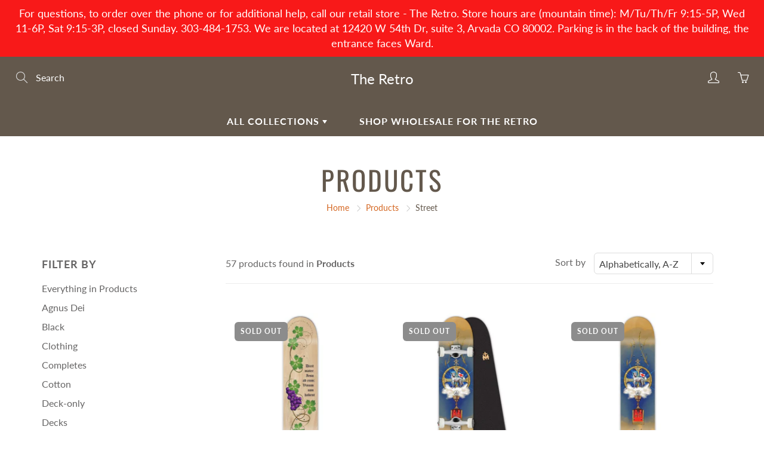

--- FILE ---
content_type: text/html; charset=utf-8
request_url: https://theretro.net/collections/all/street
body_size: 34897
content:
<!doctype html>
<!--[if IE 9]> <html class="ie9" lang="en"> <![endif]-->
<!--[if (gt IE 9)|!(IE)]><!--> <html lang="en"> <!--<![endif]-->
  <head>
    <!-- Basic page needs ================================================== -->
    <meta charset="utf-8">
    <meta name="viewport" content="width=device-width, height=device-height, initial-scale=1.0, maximum-scale=1.0">

    <!-- Title and description ================================================== -->
    <title>
      Products &ndash; Tagged &quot;Street&quot; &ndash; The Retro 
    </title>

    

    <!-- Helpers ================================================== -->
    <meta property="og:site_name" content="The Retro ">
<meta property="og:url" content="https://theretro.net/collections/all/street">

    <meta property="og:type" content="website">
    <meta property="og:title" content="Products">
    
      <meta property="og:image" content="http://theretro.net/cdn/shop/files/DSC8220_1200x1200.jpg?v=1614368038">
      <meta property="og:image:secure_url" content="https://theretro.net/cdn/shop/files/DSC8220_1200x1200.jpg?v=1614368038">
    
  
  
 
  
  <meta name="twitter:card" content="summary">
  
    <link rel="canonical" href="https://theretro.net/collections/all/street">
    <meta name="theme-color" content="#d4651f">
    
    <link rel="shortcut icon" href="//theretro.net/cdn/shop/files/The_Retro_logo_star_c35b23a5-4f25-4ddd-99a6-751c82198382_32x32.png?v=1614366873" type="image/png">
  	
    <link href="//theretro.net/cdn/shop/t/2/assets/apps.css?v=124103331334099174531597353749" rel="stylesheet" type="text/css" media="all" />
    <link href="//theretro.net/cdn/shop/t/2/assets/styles.scss.css?v=52819838029916430241759259743" rel="stylesheet" type="text/css" media="all" />

    <!-- Header hook for plugins ================================================== -->
    <script>window.performance && window.performance.mark && window.performance.mark('shopify.content_for_header.start');</script><meta id="shopify-digital-wallet" name="shopify-digital-wallet" content="/45695500449/digital_wallets/dialog">
<meta name="shopify-checkout-api-token" content="d4625bad039169b364790d95d569734d">
<meta id="in-context-paypal-metadata" data-shop-id="45695500449" data-venmo-supported="false" data-environment="production" data-locale="en_US" data-paypal-v4="true" data-currency="USD">
<link rel="alternate" type="application/atom+xml" title="Feed" href="/collections/all/street.atom" />
<script async="async" src="/checkouts/internal/preloads.js?locale=en-US"></script>
<link rel="preconnect" href="https://shop.app" crossorigin="anonymous">
<script async="async" src="https://shop.app/checkouts/internal/preloads.js?locale=en-US&shop_id=45695500449" crossorigin="anonymous"></script>
<script id="apple-pay-shop-capabilities" type="application/json">{"shopId":45695500449,"countryCode":"US","currencyCode":"USD","merchantCapabilities":["supports3DS"],"merchantId":"gid:\/\/shopify\/Shop\/45695500449","merchantName":"The Retro ","requiredBillingContactFields":["postalAddress","email"],"requiredShippingContactFields":["postalAddress","email"],"shippingType":"shipping","supportedNetworks":["visa","masterCard","amex","discover","elo","jcb"],"total":{"type":"pending","label":"The Retro ","amount":"1.00"},"shopifyPaymentsEnabled":true,"supportsSubscriptions":true}</script>
<script id="shopify-features" type="application/json">{"accessToken":"d4625bad039169b364790d95d569734d","betas":["rich-media-storefront-analytics"],"domain":"theretro.net","predictiveSearch":true,"shopId":45695500449,"locale":"en"}</script>
<script>var Shopify = Shopify || {};
Shopify.shop = "the-retro-1.myshopify.com";
Shopify.locale = "en";
Shopify.currency = {"active":"USD","rate":"1.0"};
Shopify.country = "US";
Shopify.theme = {"name":"Galleria","id":108304105633,"schema_name":"Galleria","schema_version":"2.3.2","theme_store_id":851,"role":"main"};
Shopify.theme.handle = "null";
Shopify.theme.style = {"id":null,"handle":null};
Shopify.cdnHost = "theretro.net/cdn";
Shopify.routes = Shopify.routes || {};
Shopify.routes.root = "/";</script>
<script type="module">!function(o){(o.Shopify=o.Shopify||{}).modules=!0}(window);</script>
<script>!function(o){function n(){var o=[];function n(){o.push(Array.prototype.slice.apply(arguments))}return n.q=o,n}var t=o.Shopify=o.Shopify||{};t.loadFeatures=n(),t.autoloadFeatures=n()}(window);</script>
<script>
  window.ShopifyPay = window.ShopifyPay || {};
  window.ShopifyPay.apiHost = "shop.app\/pay";
  window.ShopifyPay.redirectState = null;
</script>
<script id="shop-js-analytics" type="application/json">{"pageType":"collection"}</script>
<script defer="defer" async type="module" src="//theretro.net/cdn/shopifycloud/shop-js/modules/v2/client.init-shop-cart-sync_Bc8-qrdt.en.esm.js"></script>
<script defer="defer" async type="module" src="//theretro.net/cdn/shopifycloud/shop-js/modules/v2/chunk.common_CmNk3qlo.esm.js"></script>
<script type="module">
  await import("//theretro.net/cdn/shopifycloud/shop-js/modules/v2/client.init-shop-cart-sync_Bc8-qrdt.en.esm.js");
await import("//theretro.net/cdn/shopifycloud/shop-js/modules/v2/chunk.common_CmNk3qlo.esm.js");

  window.Shopify.SignInWithShop?.initShopCartSync?.({"fedCMEnabled":true,"windoidEnabled":true});

</script>
<script>
  window.Shopify = window.Shopify || {};
  if (!window.Shopify.featureAssets) window.Shopify.featureAssets = {};
  window.Shopify.featureAssets['shop-js'] = {"shop-cart-sync":["modules/v2/client.shop-cart-sync_DOpY4EW0.en.esm.js","modules/v2/chunk.common_CmNk3qlo.esm.js"],"init-fed-cm":["modules/v2/client.init-fed-cm_D2vsy40D.en.esm.js","modules/v2/chunk.common_CmNk3qlo.esm.js"],"shop-button":["modules/v2/client.shop-button_CI-s0xGZ.en.esm.js","modules/v2/chunk.common_CmNk3qlo.esm.js"],"shop-toast-manager":["modules/v2/client.shop-toast-manager_Cx0C6may.en.esm.js","modules/v2/chunk.common_CmNk3qlo.esm.js"],"init-windoid":["modules/v2/client.init-windoid_CXNAd0Cm.en.esm.js","modules/v2/chunk.common_CmNk3qlo.esm.js"],"init-shop-email-lookup-coordinator":["modules/v2/client.init-shop-email-lookup-coordinator_B9mmbKi4.en.esm.js","modules/v2/chunk.common_CmNk3qlo.esm.js"],"shop-cash-offers":["modules/v2/client.shop-cash-offers_CL9Nay2h.en.esm.js","modules/v2/chunk.common_CmNk3qlo.esm.js","modules/v2/chunk.modal_CvhjeixQ.esm.js"],"avatar":["modules/v2/client.avatar_BTnouDA3.en.esm.js"],"init-shop-cart-sync":["modules/v2/client.init-shop-cart-sync_Bc8-qrdt.en.esm.js","modules/v2/chunk.common_CmNk3qlo.esm.js"],"init-customer-accounts-sign-up":["modules/v2/client.init-customer-accounts-sign-up_C7zhr03q.en.esm.js","modules/v2/client.shop-login-button_BbMx65lK.en.esm.js","modules/v2/chunk.common_CmNk3qlo.esm.js","modules/v2/chunk.modal_CvhjeixQ.esm.js"],"pay-button":["modules/v2/client.pay-button_Bhm3077V.en.esm.js","modules/v2/chunk.common_CmNk3qlo.esm.js"],"init-shop-for-new-customer-accounts":["modules/v2/client.init-shop-for-new-customer-accounts_rLbLSDTe.en.esm.js","modules/v2/client.shop-login-button_BbMx65lK.en.esm.js","modules/v2/chunk.common_CmNk3qlo.esm.js","modules/v2/chunk.modal_CvhjeixQ.esm.js"],"init-customer-accounts":["modules/v2/client.init-customer-accounts_DkVf8Jdu.en.esm.js","modules/v2/client.shop-login-button_BbMx65lK.en.esm.js","modules/v2/chunk.common_CmNk3qlo.esm.js","modules/v2/chunk.modal_CvhjeixQ.esm.js"],"shop-login-button":["modules/v2/client.shop-login-button_BbMx65lK.en.esm.js","modules/v2/chunk.common_CmNk3qlo.esm.js","modules/v2/chunk.modal_CvhjeixQ.esm.js"],"shop-follow-button":["modules/v2/client.shop-follow-button_B-omSWeu.en.esm.js","modules/v2/chunk.common_CmNk3qlo.esm.js","modules/v2/chunk.modal_CvhjeixQ.esm.js"],"lead-capture":["modules/v2/client.lead-capture_DZQFWrYz.en.esm.js","modules/v2/chunk.common_CmNk3qlo.esm.js","modules/v2/chunk.modal_CvhjeixQ.esm.js"],"checkout-modal":["modules/v2/client.checkout-modal_Fp9GouFF.en.esm.js","modules/v2/chunk.common_CmNk3qlo.esm.js","modules/v2/chunk.modal_CvhjeixQ.esm.js"],"shop-login":["modules/v2/client.shop-login_B9KWmZaW.en.esm.js","modules/v2/chunk.common_CmNk3qlo.esm.js","modules/v2/chunk.modal_CvhjeixQ.esm.js"],"payment-terms":["modules/v2/client.payment-terms_Bl_bs7GP.en.esm.js","modules/v2/chunk.common_CmNk3qlo.esm.js","modules/v2/chunk.modal_CvhjeixQ.esm.js"]};
</script>
<script>(function() {
  var isLoaded = false;
  function asyncLoad() {
    if (isLoaded) return;
    isLoaded = true;
    var urls = ["https:\/\/cdn.hextom.com\/js\/quickannouncementbar.js?shop=the-retro-1.myshopify.com"];
    for (var i = 0; i < urls.length; i++) {
      var s = document.createElement('script');
      s.type = 'text/javascript';
      s.async = true;
      s.src = urls[i];
      var x = document.getElementsByTagName('script')[0];
      x.parentNode.insertBefore(s, x);
    }
  };
  if(window.attachEvent) {
    window.attachEvent('onload', asyncLoad);
  } else {
    window.addEventListener('load', asyncLoad, false);
  }
})();</script>
<script id="__st">var __st={"a":45695500449,"offset":-25200,"reqid":"a4c31a8c-9551-48d5-977b-d44eb199c79e-1762383265","pageurl":"theretro.net\/collections\/all\/street","u":"a28a84d035fd","p":"collection"};</script>
<script>window.ShopifyPaypalV4VisibilityTracking = true;</script>
<script id="captcha-bootstrap">!function(){'use strict';const t='contact',e='account',n='new_comment',o=[[t,t],['blogs',n],['comments',n],[t,'customer']],c=[[e,'customer_login'],[e,'guest_login'],[e,'recover_customer_password'],[e,'create_customer']],r=t=>t.map((([t,e])=>`form[action*='/${t}']:not([data-nocaptcha='true']) input[name='form_type'][value='${e}']`)).join(','),a=t=>()=>t?[...document.querySelectorAll(t)].map((t=>t.form)):[];function s(){const t=[...o],e=r(t);return a(e)}const i='password',u='form_key',d=['recaptcha-v3-token','g-recaptcha-response','h-captcha-response',i],f=()=>{try{return window.sessionStorage}catch{return}},m='__shopify_v',_=t=>t.elements[u];function p(t,e,n=!1){try{const o=window.sessionStorage,c=JSON.parse(o.getItem(e)),{data:r}=function(t){const{data:e,action:n}=t;return t[m]||n?{data:e,action:n}:{data:t,action:n}}(c);for(const[e,n]of Object.entries(r))t.elements[e]&&(t.elements[e].value=n);n&&o.removeItem(e)}catch(o){console.error('form repopulation failed',{error:o})}}const l='form_type',E='cptcha';function T(t){t.dataset[E]=!0}const w=window,h=w.document,L='Shopify',v='ce_forms',y='captcha';let A=!1;((t,e)=>{const n=(g='f06e6c50-85a8-45c8-87d0-21a2b65856fe',I='https://cdn.shopify.com/shopifycloud/storefront-forms-hcaptcha/ce_storefront_forms_captcha_hcaptcha.v1.5.2.iife.js',D={infoText:'Protected by hCaptcha',privacyText:'Privacy',termsText:'Terms'},(t,e,n)=>{const o=w[L][v],c=o.bindForm;if(c)return c(t,g,e,D).then(n);var r;o.q.push([[t,g,e,D],n]),r=I,A||(h.body.append(Object.assign(h.createElement('script'),{id:'captcha-provider',async:!0,src:r})),A=!0)});var g,I,D;w[L]=w[L]||{},w[L][v]=w[L][v]||{},w[L][v].q=[],w[L][y]=w[L][y]||{},w[L][y].protect=function(t,e){n(t,void 0,e),T(t)},Object.freeze(w[L][y]),function(t,e,n,w,h,L){const[v,y,A,g]=function(t,e,n){const i=e?o:[],u=t?c:[],d=[...i,...u],f=r(d),m=r(i),_=r(d.filter((([t,e])=>n.includes(e))));return[a(f),a(m),a(_),s()]}(w,h,L),I=t=>{const e=t.target;return e instanceof HTMLFormElement?e:e&&e.form},D=t=>v().includes(t);t.addEventListener('submit',(t=>{const e=I(t);if(!e)return;const n=D(e)&&!e.dataset.hcaptchaBound&&!e.dataset.recaptchaBound,o=_(e),c=g().includes(e)&&(!o||!o.value);(n||c)&&t.preventDefault(),c&&!n&&(function(t){try{if(!f())return;!function(t){const e=f();if(!e)return;const n=_(t);if(!n)return;const o=n.value;o&&e.removeItem(o)}(t);const e=Array.from(Array(32),(()=>Math.random().toString(36)[2])).join('');!function(t,e){_(t)||t.append(Object.assign(document.createElement('input'),{type:'hidden',name:u})),t.elements[u].value=e}(t,e),function(t,e){const n=f();if(!n)return;const o=[...t.querySelectorAll(`input[type='${i}']`)].map((({name:t})=>t)),c=[...d,...o],r={};for(const[a,s]of new FormData(t).entries())c.includes(a)||(r[a]=s);n.setItem(e,JSON.stringify({[m]:1,action:t.action,data:r}))}(t,e)}catch(e){console.error('failed to persist form',e)}}(e),e.submit())}));const S=(t,e)=>{t&&!t.dataset[E]&&(n(t,e.some((e=>e===t))),T(t))};for(const o of['focusin','change'])t.addEventListener(o,(t=>{const e=I(t);D(e)&&S(e,y())}));const B=e.get('form_key'),M=e.get(l),P=B&&M;t.addEventListener('DOMContentLoaded',(()=>{const t=y();if(P)for(const e of t)e.elements[l].value===M&&p(e,B);[...new Set([...A(),...v().filter((t=>'true'===t.dataset.shopifyCaptcha))])].forEach((e=>S(e,t)))}))}(h,new URLSearchParams(w.location.search),n,t,e,['guest_login'])})(!0,!0)}();</script>
<script integrity="sha256-52AcMU7V7pcBOXWImdc/TAGTFKeNjmkeM1Pvks/DTgc=" data-source-attribution="shopify.loadfeatures" defer="defer" src="//theretro.net/cdn/shopifycloud/storefront/assets/storefront/load_feature-81c60534.js" crossorigin="anonymous"></script>
<script crossorigin="anonymous" defer="defer" src="//theretro.net/cdn/shopifycloud/storefront/assets/shopify_pay/storefront-65b4c6d7.js?v=20250812"></script>
<script data-source-attribution="shopify.dynamic_checkout.dynamic.init">var Shopify=Shopify||{};Shopify.PaymentButton=Shopify.PaymentButton||{isStorefrontPortableWallets:!0,init:function(){window.Shopify.PaymentButton.init=function(){};var t=document.createElement("script");t.src="https://theretro.net/cdn/shopifycloud/portable-wallets/latest/portable-wallets.en.js",t.type="module",document.head.appendChild(t)}};
</script>
<script data-source-attribution="shopify.dynamic_checkout.buyer_consent">
  function portableWalletsHideBuyerConsent(e){var t=document.getElementById("shopify-buyer-consent"),n=document.getElementById("shopify-subscription-policy-button");t&&n&&(t.classList.add("hidden"),t.setAttribute("aria-hidden","true"),n.removeEventListener("click",e))}function portableWalletsShowBuyerConsent(e){var t=document.getElementById("shopify-buyer-consent"),n=document.getElementById("shopify-subscription-policy-button");t&&n&&(t.classList.remove("hidden"),t.removeAttribute("aria-hidden"),n.addEventListener("click",e))}window.Shopify?.PaymentButton&&(window.Shopify.PaymentButton.hideBuyerConsent=portableWalletsHideBuyerConsent,window.Shopify.PaymentButton.showBuyerConsent=portableWalletsShowBuyerConsent);
</script>
<script data-source-attribution="shopify.dynamic_checkout.cart.bootstrap">document.addEventListener("DOMContentLoaded",(function(){function t(){return document.querySelector("shopify-accelerated-checkout-cart, shopify-accelerated-checkout")}if(t())Shopify.PaymentButton.init();else{new MutationObserver((function(e,n){t()&&(Shopify.PaymentButton.init(),n.disconnect())})).observe(document.body,{childList:!0,subtree:!0})}}));
</script>
<link id="shopify-accelerated-checkout-styles" rel="stylesheet" media="screen" href="https://theretro.net/cdn/shopifycloud/portable-wallets/latest/accelerated-checkout-backwards-compat.css" crossorigin="anonymous">
<style id="shopify-accelerated-checkout-cart">
        #shopify-buyer-consent {
  margin-top: 1em;
  display: inline-block;
  width: 100%;
}

#shopify-buyer-consent.hidden {
  display: none;
}

#shopify-subscription-policy-button {
  background: none;
  border: none;
  padding: 0;
  text-decoration: underline;
  font-size: inherit;
  cursor: pointer;
}

#shopify-subscription-policy-button::before {
  box-shadow: none;
}

      </style>

<script>window.performance && window.performance.mark && window.performance.mark('shopify.content_for_header.end');</script>

    <!--[if lt IE 9]>
		<script src="//html5shiv.googlecode.com/svn/trunk/html5.js" type="text/javascript"></script>
	<![endif]-->

     <!--[if (lte IE 9) ]><script src="//theretro.net/cdn/shop/t/2/assets/match-media.min.js?v=22265819453975888031597353754" type="text/javascript"></script><![endif]-->

  	


    <!-- Theme Global App JS ================================================== -->
    <script>
      window.themeInfo = {name: "Galleria"} 
      var theme = {
        strings: {
          addToCart: "Add to cart",
          soldOut: "Sold out",
          unavailable: "Unavailable",
          showMore: "Show More",
          showLess: "Show Less"
        },
        moneyFormat: "${{amount}}"
      }
      function initScroll(sectionId) {

        document.addEventListener('shopify:section:select', fireOnSectionSelect);
        document.addEventListener('shopify:section:reorder', fireOnSectionSelect);

        window.addEventListener("load", fireOnLoad);


        function fireOnSectionSelect(e) {
          if(e.detail.sectionId === sectionId) {
            setScoll(e.detail.sectionId);
          }
        }

        function fireOnLoad() {
          setScoll(sectionId);
        }


        function setScoll(sectionId) {

          var current = document.getElementById("shopify-section-" + sectionId),
              scroller = document.getElementById("scroll-indicator-" + sectionId);


          if(current.previousElementSibling === null) {
            scroller.style.display = "block";
            scroller.onclick = function(e) {
              e.preventDefault();
              current.nextElementSibling.scrollIntoView({ behavior: 'smooth', block: 'start' });
            };
          }
        }
      }
    </script>

      <noscript>
        <style>
          .product-thumb-img-wrap img:nth-child(2),
          .swiper-slide img:nth-child(2),
          .blog_image_overlay img:nth-child(2),
          .blog-post img:nth-child(2){
            display:none !important;
          }
        </style>
      </noscript>

  <!-- BEGIN app block: shopify://apps/pandectes-gdpr/blocks/banner/58c0baa2-6cc1-480c-9ea6-38d6d559556a -->
  
  <script>
    
      window.PandectesSettings = {"store":{"id":45695500449,"plan":"basic","theme":"Galleria","primaryLocale":"en","adminMode":false,"headless":false,"storefrontRootDomain":"","checkoutRootDomain":"","storefrontAccessToken":""},"tsPublished":1745856486,"declaration":{"declDays":"","declName":"","declPath":"","declType":"","isActive":false,"showType":true,"declHours":"","declYears":"","declDomain":"","declMonths":"","declMinutes":"","declPurpose":"","declSeconds":"","declSession":"","showPurpose":false,"declProvider":"","showProvider":true,"declIntroText":"","declRetention":"","declFirstParty":"","declThirdParty":"","showDateGenerated":true},"language":{"unpublished":[],"languageMode":"Single","fallbackLanguage":"en","languageDetection":"locale","languagesSupported":[]},"texts":{"managed":{"headerText":{"en":"We respect your privacy"},"consentText":{"en":"This website uses cookies to ensure you get the best experience."},"linkText":{"en":"Learn more"},"imprintText":{"en":"Imprint"},"googleLinkText":{"en":"Google's Privacy Terms"},"allowButtonText":{"en":"Accept"},"denyButtonText":{"en":"Decline"},"dismissButtonText":{"en":"Ok"},"leaveSiteButtonText":{"en":"Leave this site"},"preferencesButtonText":{"en":"Preferences"},"cookiePolicyText":{"en":"Cookie policy"},"preferencesPopupTitleText":{"en":"Manage consent preferences"},"preferencesPopupIntroText":{"en":"We use cookies to optimize website functionality, analyze the performance, and provide personalized experience to you. Some cookies are essential to make the website operate and function correctly. Those cookies cannot be disabled. In this window you can manage your preference of cookies."},"preferencesPopupSaveButtonText":{"en":"Save preferences"},"preferencesPopupCloseButtonText":{"en":"Close"},"preferencesPopupAcceptAllButtonText":{"en":"Accept all"},"preferencesPopupRejectAllButtonText":{"en":"Reject all"},"cookiesDetailsText":{"en":"Cookies details"},"preferencesPopupAlwaysAllowedText":{"en":"Always allowed"},"accessSectionParagraphText":{"en":"You have the right to request access to your data at any time."},"accessSectionTitleText":{"en":"Data portability"},"accessSectionAccountInfoActionText":{"en":"Personal data"},"accessSectionDownloadReportActionText":{"en":"Request export"},"accessSectionGDPRRequestsActionText":{"en":"Data subject requests"},"accessSectionOrdersRecordsActionText":{"en":"Orders"},"rectificationSectionParagraphText":{"en":"You have the right to request your data to be updated whenever you think it is appropriate."},"rectificationSectionTitleText":{"en":"Data Rectification"},"rectificationCommentPlaceholder":{"en":"Describe what you want to be updated"},"rectificationCommentValidationError":{"en":"Comment is required"},"rectificationSectionEditAccountActionText":{"en":"Request an update"},"erasureSectionTitleText":{"en":"Right to be forgotten"},"erasureSectionParagraphText":{"en":"You have the right to ask all your data to be erased. After that, you will no longer be able to access your account."},"erasureSectionRequestDeletionActionText":{"en":"Request personal data deletion"},"consentDate":{"en":"Consent date"},"consentId":{"en":"Consent ID"},"consentSectionChangeConsentActionText":{"en":"Change consent preference"},"consentSectionConsentedText":{"en":"You consented to the cookies policy of this website on"},"consentSectionNoConsentText":{"en":"You have not consented to the cookies policy of this website."},"consentSectionTitleText":{"en":"Your cookie consent"},"consentStatus":{"en":"Consent preference"},"confirmationFailureMessage":{"en":"Your request was not verified. Please try again and if problem persists, contact store owner for assistance"},"confirmationFailureTitle":{"en":"A problem occurred"},"confirmationSuccessMessage":{"en":"We will soon get back to you as to your request."},"confirmationSuccessTitle":{"en":"Your request is verified"},"guestsSupportEmailFailureMessage":{"en":"Your request was not submitted. Please try again and if problem persists, contact store owner for assistance."},"guestsSupportEmailFailureTitle":{"en":"A problem occurred"},"guestsSupportEmailPlaceholder":{"en":"E-mail address"},"guestsSupportEmailSuccessMessage":{"en":"If you are registered as a customer of this store, you will soon receive an email with instructions on how to proceed."},"guestsSupportEmailSuccessTitle":{"en":"Thank you for your request"},"guestsSupportEmailValidationError":{"en":"Email is not valid"},"guestsSupportInfoText":{"en":"Please login with your customer account to further proceed."},"submitButton":{"en":"Submit"},"submittingButton":{"en":"Submitting..."},"cancelButton":{"en":"Cancel"},"declIntroText":{"en":"We use cookies to optimize website functionality, analyze the performance, and provide personalized experience to you. Some cookies are essential to make the website operate and function correctly. Those cookies cannot be disabled. In this window you can manage your preference of cookies."},"declName":{"en":"Name"},"declPurpose":{"en":"Purpose"},"declType":{"en":"Type"},"declRetention":{"en":"Retention"},"declProvider":{"en":"Provider"},"declFirstParty":{"en":"First-party"},"declThirdParty":{"en":"Third-party"},"declSeconds":{"en":"seconds"},"declMinutes":{"en":"minutes"},"declHours":{"en":"hours"},"declDays":{"en":"days"},"declMonths":{"en":"months"},"declYears":{"en":"years"},"declSession":{"en":"Session"},"declDomain":{"en":"Domain"},"declPath":{"en":"Path"}},"categories":{"strictlyNecessaryCookiesTitleText":{"en":"Strictly necessary cookies"},"strictlyNecessaryCookiesDescriptionText":{"en":"These cookies are essential in order to enable you to move around the website and use its features, such as accessing secure areas of the website. The website cannot function properly without these cookies."},"functionalityCookiesTitleText":{"en":"Functional cookies"},"functionalityCookiesDescriptionText":{"en":"These cookies enable the site to provide enhanced functionality and personalisation. They may be set by us or by third party providers whose services we have added to our pages. If you do not allow these cookies then some or all of these services may not function properly."},"performanceCookiesTitleText":{"en":"Performance cookies"},"performanceCookiesDescriptionText":{"en":"These cookies enable us to monitor and improve the performance of our website. For example, they allow us to count visits, identify traffic sources and see which parts of the site are most popular."},"targetingCookiesTitleText":{"en":"Targeting cookies"},"targetingCookiesDescriptionText":{"en":"These cookies may be set through our site by our advertising partners. They may be used by those companies to build a profile of your interests and show you relevant adverts on other sites.    They do not store directly personal information, but are based on uniquely identifying your browser and internet device. If you do not allow these cookies, you will experience less targeted advertising."},"unclassifiedCookiesTitleText":{"en":"Unclassified cookies"},"unclassifiedCookiesDescriptionText":{"en":"Unclassified cookies are cookies that we are in the process of classifying, together with the providers of individual cookies."}},"auto":{}},"library":{"previewMode":false,"fadeInTimeout":0,"defaultBlocked":7,"showLink":true,"showImprintLink":false,"showGoogleLink":false,"enabled":true,"cookie":{"expiryDays":365,"secure":true,"domain":""},"dismissOnScroll":false,"dismissOnWindowClick":false,"dismissOnTimeout":false,"palette":{"popup":{"background":"#252E39","backgroundForCalculations":{"a":1,"b":57,"g":46,"r":37},"text":"#FFFFFF"},"button":{"background":"transparent","backgroundForCalculations":{"a":1,"b":255,"g":255,"r":255},"text":"#14A7D0","textForCalculation":{"a":1,"b":208,"g":167,"r":20},"border":"#14A7D0"}},"content":{"href":"/pages/privacy-policy","imprintHref":"","close":"&#10005;","target":"","logo":"<img class=\"cc-banner-logo\" style=\"max-height: 40px;\" src=\"https://the-retro-1.myshopify.com/cdn/shop/files/pandectes-banner-logo.png\" alt=\"logo\" />"},"window":"<div role=\"dialog\" aria-live=\"polite\" aria-label=\"cookieconsent\" aria-describedby=\"cookieconsent:desc\" id=\"pandectes-banner\" class=\"cc-window-wrapper cc-popup-wrapper\"><div class=\"pd-cookie-banner-window cc-window {{classes}}\"><!--googleoff: all-->{{children}}<!--googleon: all--></div></div>","compliance":{"opt-in":"<div class=\"cc-compliance cc-highlight\">{{allow}}</div>"},"type":"opt-in","layouts":{"basic":"{{logo}}{{messagelink}}{{compliance}}{{close}}"},"position":"popup","theme":"wired","revokable":true,"animateRevokable":false,"revokableReset":false,"revokableLogoUrl":"https://the-retro-1.myshopify.com/cdn/shop/files/pandectes-reopen-logo.png","revokablePlacement":"bottom-left","revokableMarginHorizontal":15,"revokableMarginVertical":15,"static":false,"autoAttach":true,"hasTransition":true,"blacklistPage":[""],"elements":{"close":"<button aria-label=\"dismiss cookie message\" type=\"button\" tabindex=\"0\" class=\"cc-close\">{{close}}</button>","dismiss":"<button aria-label=\"dismiss cookie message\" type=\"button\" tabindex=\"0\" class=\"cc-btn cc-btn-decision cc-dismiss\">{{dismiss}}</button>","allow":"<button aria-label=\"allow cookies\" type=\"button\" tabindex=\"0\" class=\"cc-btn cc-btn-decision cc-allow\">{{allow}}</button>","deny":"<button aria-label=\"deny cookies\" type=\"button\" tabindex=\"0\" class=\"cc-btn cc-btn-decision cc-deny\">{{deny}}</button>","preferences":"<button aria-label=\"settings cookies\" tabindex=\"0\" type=\"button\" class=\"cc-btn cc-settings\" onclick=\"Pandectes.fn.openPreferences()\">{{preferences}}</button>"}},"geolocation":{"auOnly":false,"brOnly":false,"caOnly":false,"chOnly":false,"euOnly":false,"jpOnly":false,"nzOnly":false,"thOnly":false,"zaOnly":false,"canadaOnly":false,"globalVisibility":true},"dsr":{"guestsSupport":false,"accessSectionDownloadReportAuto":false},"banner":{"resetTs":1744836075,"extraCss":"        .cc-banner-logo {max-width: 24em!important;}    @media(min-width: 768px) {.cc-window.cc-floating{max-width: 24em!important;width: 24em!important;}}    .cc-message, .pd-cookie-banner-window .cc-header, .cc-logo {text-align: left}    .cc-window-wrapper{z-index: 2147483647;-webkit-transition: opacity 1s ease;  transition: opacity 1s ease;}    .cc-window{z-index: 2147483647;font-family: inherit;}    .pd-cookie-banner-window .cc-header{font-family: inherit;}    .pd-cp-ui{font-family: inherit; background-color: #252E39;color:#FFFFFF;}    button.pd-cp-btn, a.pd-cp-btn{}    input + .pd-cp-preferences-slider{background-color: rgba(255, 255, 255, 0.3)}    .pd-cp-scrolling-section::-webkit-scrollbar{background-color: rgba(255, 255, 255, 0.3)}    input:checked + .pd-cp-preferences-slider{background-color: rgba(255, 255, 255, 1)}    .pd-cp-scrolling-section::-webkit-scrollbar-thumb {background-color: rgba(255, 255, 255, 1)}    .pd-cp-ui-close{color:#FFFFFF;}    .pd-cp-preferences-slider:before{background-color: #252E39}    .pd-cp-title:before {border-color: #FFFFFF!important}    .pd-cp-preferences-slider{background-color:#FFFFFF}    .pd-cp-toggle{color:#FFFFFF!important}    @media(max-width:699px) {.pd-cp-ui-close-top svg {fill: #FFFFFF}}    .pd-cp-toggle:hover,.pd-cp-toggle:visited,.pd-cp-toggle:active{color:#FFFFFF!important}    .pd-cookie-banner-window {box-shadow: 0 0 18px rgb(0 0 0 / 20%);}  ","customJavascript":{"useButtons":true},"showPoweredBy":false,"logoHeight":40,"revokableTrigger":false,"hybridStrict":false,"cookiesBlockedByDefault":"7","isActive":true,"implicitSavePreferences":false,"cookieIcon":false,"blockBots":false,"showCookiesDetails":true,"hasTransition":true,"blockingPage":false,"showOnlyLandingPage":false,"leaveSiteUrl":"https://pandectes.io","linkRespectStoreLang":false},"cookies":{"0":[{"name":"secure_customer_sig","type":"http","domain":"theretro.net","path":"/","provider":"Shopify","firstParty":true,"retention":"1 year(s)","expires":1,"unit":"declYears","purpose":{"en":"Used to identify a user after they sign into a shop as a customer so they do not need to log in again."}},{"name":"localization","type":"http","domain":"theretro.net","path":"/","provider":"Shopify","firstParty":true,"retention":"1 year(s)","expires":1,"unit":"declYears","purpose":{"en":"Used to localize the cart to the correct country."}},{"name":"cart_currency","type":"http","domain":"theretro.net","path":"/","provider":"Shopify","firstParty":true,"retention":"2 week(s)","expires":2,"unit":"declWeeks","purpose":{"en":"Used after a checkout is completed to initialize a new empty cart with the same currency as the one just used."}},{"name":"keep_alive","type":"http","domain":"theretro.net","path":"/","provider":"Shopify","firstParty":true,"retention":"Session","expires":-56,"unit":"declYears","purpose":{"en":"Used when international domain redirection is enabled to determine if a request is the first one of a session."}},{"name":"shopify_pay_redirect","type":"http","domain":"theretro.net","path":"/","provider":"Shopify","firstParty":true,"retention":"1 hour(s)","expires":1,"unit":"declHours","purpose":{"en":"Used to accelerate the checkout process when the buyer has a Shop Pay account."}},{"name":"_tracking_consent","type":"http","domain":".theretro.net","path":"/","provider":"Shopify","firstParty":true,"retention":"1 year(s)","expires":1,"unit":"declYears","purpose":{"en":"Used to store a user's preferences if a merchant has set up privacy rules in the visitor's region."}}],"1":[],"2":[{"name":"_shopify_y","type":"http","domain":".theretro.net","path":"/","provider":"Shopify","firstParty":true,"retention":"1 year(s)","expires":1,"unit":"declYears","purpose":{"en":"Shopify analytics."}},{"name":"_shopify_sa_t","type":"http","domain":".theretro.net","path":"/","provider":"Shopify","firstParty":true,"retention":"30 minute(s)","expires":30,"unit":"declMinutes","purpose":{"en":"Capture the landing page of visitor when they come from other sites to support marketing analytics."}},{"name":"_orig_referrer","type":"http","domain":".theretro.net","path":"/","provider":"Shopify","firstParty":true,"retention":"2 week(s)","expires":2,"unit":"declWeeks","purpose":{"en":"Allows merchant to identify where people are visiting them from."}},{"name":"_shopify_s","type":"http","domain":".theretro.net","path":"/","provider":"Shopify","firstParty":true,"retention":"30 minute(s)","expires":30,"unit":"declMinutes","purpose":{"en":"Used to identify a given browser session/shop combination. Duration is 30 minute rolling expiry of last use."}},{"name":"_ga","type":"http","domain":".theretro.net","path":"/","provider":"Google","firstParty":true,"retention":"1 year(s)","expires":1,"unit":"declYears","purpose":{"en":"Cookie is set by Google Analytics with unknown functionality"}},{"name":"qab_previous_pathname","type":"http","domain":"theretro.net","path":"/","provider":"Hextom","firstParty":true,"retention":"Session","expires":-56,"unit":"declYears","purpose":{"en":"Used by Hextom for statistical data."}},{"name":"_shopify_s","type":"http","domain":"net","path":"/","provider":"Shopify","firstParty":false,"retention":"Session","expires":1,"unit":"declSeconds","purpose":{"en":"Used to identify a given browser session/shop combination. Duration is 30 minute rolling expiry of last use."}},{"name":"_landing_page","type":"http","domain":".theretro.net","path":"/","provider":"Shopify","firstParty":true,"retention":"2 week(s)","expires":2,"unit":"declWeeks","purpose":{"en":"Capture the landing page of visitor when they come from other sites."}},{"name":"_shopify_sa_p","type":"http","domain":".theretro.net","path":"/","provider":"Shopify","firstParty":true,"retention":"30 minute(s)","expires":30,"unit":"declMinutes","purpose":{"en":"Capture the landing page of visitor when they come from other sites to support marketing analytics."}},{"name":"_ga_*","type":"http","domain":".theretro.net","path":"/","provider":"Google","firstParty":true,"retention":"1 year(s)","expires":1,"unit":"declYears","purpose":{"en":""}}],"4":[],"8":[{"name":"pop","type":"http","domain":"theretro.net","path":"/collections","provider":"Unknown","firstParty":true,"retention":"1 week(s)","expires":1,"unit":"declWeeks","purpose":{"en":""}},{"name":"wpm-test-cookie","type":"http","domain":"theretro.net","path":"/","provider":"Unknown","firstParty":true,"retention":"Session","expires":1,"unit":"declSeconds","purpose":{"en":""}},{"name":"wpm-test-cookie","type":"http","domain":"net","path":"/","provider":"Unknown","firstParty":false,"retention":"Session","expires":1,"unit":"declSeconds","purpose":{"en":""}}]},"blocker":{"isActive":false,"googleConsentMode":{"id":"","analyticsId":"","adwordsId":"","isActive":false,"adStorageCategory":4,"analyticsStorageCategory":2,"personalizationStorageCategory":1,"functionalityStorageCategory":1,"customEvent":false,"securityStorageCategory":0,"redactData":false,"urlPassthrough":false,"dataLayerProperty":"dataLayer","waitForUpdate":500,"useNativeChannel":false,"debugMode":false},"facebookPixel":{"id":"","isActive":false,"ldu":false},"microsoft":{"isActive":false,"uetTags":""},"rakuten":{"isActive":false,"cmp":false,"ccpa":false},"klaviyoIsActive":false,"gpcIsActive":true,"defaultBlocked":7,"patterns":{"whiteList":[],"blackList":{"1":[],"2":[],"4":[],"8":[]},"iframesWhiteList":[],"iframesBlackList":{"1":[],"2":[],"4":[],"8":[]},"beaconsWhiteList":[],"beaconsBlackList":{"1":[],"2":[],"4":[],"8":[]}}}};
    
    window.addEventListener('DOMContentLoaded', function(){
      const script = document.createElement('script');
      script.src = "https://cdn.shopify.com/extensions/019a34e6-3ef6-7ede-ab75-5e1ed9ed558e/gdpr-197/assets/pandectes-core.js";
      script.defer = true;
      document.body.appendChild(script);
    })
  </script>


<!-- END app block --><link href="https://monorail-edge.shopifysvc.com" rel="dns-prefetch">
<script>(function(){if ("sendBeacon" in navigator && "performance" in window) {try {var session_token_from_headers = performance.getEntriesByType('navigation')[0].serverTiming.find(x => x.name == '_s').description;} catch {var session_token_from_headers = undefined;}var session_cookie_matches = document.cookie.match(/_shopify_s=([^;]*)/);var session_token_from_cookie = session_cookie_matches && session_cookie_matches.length === 2 ? session_cookie_matches[1] : "";var session_token = session_token_from_headers || session_token_from_cookie || "";function handle_abandonment_event(e) {var entries = performance.getEntries().filter(function(entry) {return /monorail-edge.shopifysvc.com/.test(entry.name);});if (!window.abandonment_tracked && entries.length === 0) {window.abandonment_tracked = true;var currentMs = Date.now();var navigation_start = performance.timing.navigationStart;var payload = {shop_id: 45695500449,url: window.location.href,navigation_start,duration: currentMs - navigation_start,session_token,page_type: "collection"};window.navigator.sendBeacon("https://monorail-edge.shopifysvc.com/v1/produce", JSON.stringify({schema_id: "online_store_buyer_site_abandonment/1.1",payload: payload,metadata: {event_created_at_ms: currentMs,event_sent_at_ms: currentMs}}));}}window.addEventListener('pagehide', handle_abandonment_event);}}());</script>
<script id="web-pixels-manager-setup">(function e(e,d,r,n,o){if(void 0===o&&(o={}),!Boolean(null===(a=null===(i=window.Shopify)||void 0===i?void 0:i.analytics)||void 0===a?void 0:a.replayQueue)){var i,a;window.Shopify=window.Shopify||{};var t=window.Shopify;t.analytics=t.analytics||{};var s=t.analytics;s.replayQueue=[],s.publish=function(e,d,r){return s.replayQueue.push([e,d,r]),!0};try{self.performance.mark("wpm:start")}catch(e){}var l=function(){var e={modern:/Edge?\/(1{2}[4-9]|1[2-9]\d|[2-9]\d{2}|\d{4,})\.\d+(\.\d+|)|Firefox\/(1{2}[4-9]|1[2-9]\d|[2-9]\d{2}|\d{4,})\.\d+(\.\d+|)|Chrom(ium|e)\/(9{2}|\d{3,})\.\d+(\.\d+|)|(Maci|X1{2}).+ Version\/(15\.\d+|(1[6-9]|[2-9]\d|\d{3,})\.\d+)([,.]\d+|)( \(\w+\)|)( Mobile\/\w+|) Safari\/|Chrome.+OPR\/(9{2}|\d{3,})\.\d+\.\d+|(CPU[ +]OS|iPhone[ +]OS|CPU[ +]iPhone|CPU IPhone OS|CPU iPad OS)[ +]+(15[._]\d+|(1[6-9]|[2-9]\d|\d{3,})[._]\d+)([._]\d+|)|Android:?[ /-](13[3-9]|1[4-9]\d|[2-9]\d{2}|\d{4,})(\.\d+|)(\.\d+|)|Android.+Firefox\/(13[5-9]|1[4-9]\d|[2-9]\d{2}|\d{4,})\.\d+(\.\d+|)|Android.+Chrom(ium|e)\/(13[3-9]|1[4-9]\d|[2-9]\d{2}|\d{4,})\.\d+(\.\d+|)|SamsungBrowser\/([2-9]\d|\d{3,})\.\d+/,legacy:/Edge?\/(1[6-9]|[2-9]\d|\d{3,})\.\d+(\.\d+|)|Firefox\/(5[4-9]|[6-9]\d|\d{3,})\.\d+(\.\d+|)|Chrom(ium|e)\/(5[1-9]|[6-9]\d|\d{3,})\.\d+(\.\d+|)([\d.]+$|.*Safari\/(?![\d.]+ Edge\/[\d.]+$))|(Maci|X1{2}).+ Version\/(10\.\d+|(1[1-9]|[2-9]\d|\d{3,})\.\d+)([,.]\d+|)( \(\w+\)|)( Mobile\/\w+|) Safari\/|Chrome.+OPR\/(3[89]|[4-9]\d|\d{3,})\.\d+\.\d+|(CPU[ +]OS|iPhone[ +]OS|CPU[ +]iPhone|CPU IPhone OS|CPU iPad OS)[ +]+(10[._]\d+|(1[1-9]|[2-9]\d|\d{3,})[._]\d+)([._]\d+|)|Android:?[ /-](13[3-9]|1[4-9]\d|[2-9]\d{2}|\d{4,})(\.\d+|)(\.\d+|)|Mobile Safari.+OPR\/([89]\d|\d{3,})\.\d+\.\d+|Android.+Firefox\/(13[5-9]|1[4-9]\d|[2-9]\d{2}|\d{4,})\.\d+(\.\d+|)|Android.+Chrom(ium|e)\/(13[3-9]|1[4-9]\d|[2-9]\d{2}|\d{4,})\.\d+(\.\d+|)|Android.+(UC? ?Browser|UCWEB|U3)[ /]?(15\.([5-9]|\d{2,})|(1[6-9]|[2-9]\d|\d{3,})\.\d+)\.\d+|SamsungBrowser\/(5\.\d+|([6-9]|\d{2,})\.\d+)|Android.+MQ{2}Browser\/(14(\.(9|\d{2,})|)|(1[5-9]|[2-9]\d|\d{3,})(\.\d+|))(\.\d+|)|K[Aa][Ii]OS\/(3\.\d+|([4-9]|\d{2,})\.\d+)(\.\d+|)/},d=e.modern,r=e.legacy,n=navigator.userAgent;return n.match(d)?"modern":n.match(r)?"legacy":"unknown"}(),u="modern"===l?"modern":"legacy",c=(null!=n?n:{modern:"",legacy:""})[u],f=function(e){return[e.baseUrl,"/wpm","/b",e.hashVersion,"modern"===e.buildTarget?"m":"l",".js"].join("")}({baseUrl:d,hashVersion:r,buildTarget:u}),m=function(e){var d=e.version,r=e.bundleTarget,n=e.surface,o=e.pageUrl,i=e.monorailEndpoint;return{emit:function(e){var a=e.status,t=e.errorMsg,s=(new Date).getTime(),l=JSON.stringify({metadata:{event_sent_at_ms:s},events:[{schema_id:"web_pixels_manager_load/3.1",payload:{version:d,bundle_target:r,page_url:o,status:a,surface:n,error_msg:t},metadata:{event_created_at_ms:s}}]});if(!i)return console&&console.warn&&console.warn("[Web Pixels Manager] No Monorail endpoint provided, skipping logging."),!1;try{return self.navigator.sendBeacon.bind(self.navigator)(i,l)}catch(e){}var u=new XMLHttpRequest;try{return u.open("POST",i,!0),u.setRequestHeader("Content-Type","text/plain"),u.send(l),!0}catch(e){return console&&console.warn&&console.warn("[Web Pixels Manager] Got an unhandled error while logging to Monorail."),!1}}}}({version:r,bundleTarget:l,surface:e.surface,pageUrl:self.location.href,monorailEndpoint:e.monorailEndpoint});try{o.browserTarget=l,function(e){var d=e.src,r=e.async,n=void 0===r||r,o=e.onload,i=e.onerror,a=e.sri,t=e.scriptDataAttributes,s=void 0===t?{}:t,l=document.createElement("script"),u=document.querySelector("head"),c=document.querySelector("body");if(l.async=n,l.src=d,a&&(l.integrity=a,l.crossOrigin="anonymous"),s)for(var f in s)if(Object.prototype.hasOwnProperty.call(s,f))try{l.dataset[f]=s[f]}catch(e){}if(o&&l.addEventListener("load",o),i&&l.addEventListener("error",i),u)u.appendChild(l);else{if(!c)throw new Error("Did not find a head or body element to append the script");c.appendChild(l)}}({src:f,async:!0,onload:function(){if(!function(){var e,d;return Boolean(null===(d=null===(e=window.Shopify)||void 0===e?void 0:e.analytics)||void 0===d?void 0:d.initialized)}()){var d=window.webPixelsManager.init(e)||void 0;if(d){var r=window.Shopify.analytics;r.replayQueue.forEach((function(e){var r=e[0],n=e[1],o=e[2];d.publishCustomEvent(r,n,o)})),r.replayQueue=[],r.publish=d.publishCustomEvent,r.visitor=d.visitor,r.initialized=!0}}},onerror:function(){return m.emit({status:"failed",errorMsg:"".concat(f," has failed to load")})},sri:function(e){var d=/^sha384-[A-Za-z0-9+/=]+$/;return"string"==typeof e&&d.test(e)}(c)?c:"",scriptDataAttributes:o}),m.emit({status:"loading"})}catch(e){m.emit({status:"failed",errorMsg:(null==e?void 0:e.message)||"Unknown error"})}}})({shopId: 45695500449,storefrontBaseUrl: "https://theretro.net",extensionsBaseUrl: "https://extensions.shopifycdn.com/cdn/shopifycloud/web-pixels-manager",monorailEndpoint: "https://monorail-edge.shopifysvc.com/unstable/produce_batch",surface: "storefront-renderer",enabledBetaFlags: ["2dca8a86"],webPixelsConfigList: [{"id":"406028516","configuration":"{\"config\":\"{\\\"pixel_id\\\":\\\"G-HH6HT42Y19\\\",\\\"gtag_events\\\":[{\\\"type\\\":\\\"purchase\\\",\\\"action_label\\\":\\\"G-HH6HT42Y19\\\"},{\\\"type\\\":\\\"page_view\\\",\\\"action_label\\\":\\\"G-HH6HT42Y19\\\"},{\\\"type\\\":\\\"view_item\\\",\\\"action_label\\\":\\\"G-HH6HT42Y19\\\"},{\\\"type\\\":\\\"search\\\",\\\"action_label\\\":\\\"G-HH6HT42Y19\\\"},{\\\"type\\\":\\\"add_to_cart\\\",\\\"action_label\\\":\\\"G-HH6HT42Y19\\\"},{\\\"type\\\":\\\"begin_checkout\\\",\\\"action_label\\\":\\\"G-HH6HT42Y19\\\"},{\\\"type\\\":\\\"add_payment_info\\\",\\\"action_label\\\":\\\"G-HH6HT42Y19\\\"}],\\\"enable_monitoring_mode\\\":false}\"}","eventPayloadVersion":"v1","runtimeContext":"OPEN","scriptVersion":"b2a88bafab3e21179ed38636efcd8a93","type":"APP","apiClientId":1780363,"privacyPurposes":[],"dataSharingAdjustments":{"protectedCustomerApprovalScopes":["read_customer_address","read_customer_email","read_customer_name","read_customer_personal_data","read_customer_phone"]}},{"id":"shopify-app-pixel","configuration":"{}","eventPayloadVersion":"v1","runtimeContext":"STRICT","scriptVersion":"0450","apiClientId":"shopify-pixel","type":"APP","privacyPurposes":["ANALYTICS","MARKETING"]},{"id":"shopify-custom-pixel","eventPayloadVersion":"v1","runtimeContext":"LAX","scriptVersion":"0450","apiClientId":"shopify-pixel","type":"CUSTOM","privacyPurposes":["ANALYTICS","MARKETING"]}],isMerchantRequest: false,initData: {"shop":{"name":"The Retro ","paymentSettings":{"currencyCode":"USD"},"myshopifyDomain":"the-retro-1.myshopify.com","countryCode":"US","storefrontUrl":"https:\/\/theretro.net"},"customer":null,"cart":null,"checkout":null,"productVariants":[],"purchasingCompany":null},},"https://theretro.net/cdn","5303c62bw494ab25dp0d72f2dcm48e21f5a",{"modern":"","legacy":""},{"shopId":"45695500449","storefrontBaseUrl":"https:\/\/theretro.net","extensionBaseUrl":"https:\/\/extensions.shopifycdn.com\/cdn\/shopifycloud\/web-pixels-manager","surface":"storefront-renderer","enabledBetaFlags":"[\"2dca8a86\"]","isMerchantRequest":"false","hashVersion":"5303c62bw494ab25dp0d72f2dcm48e21f5a","publish":"custom","events":"[[\"page_viewed\",{}],[\"collection_viewed\",{\"collection\":{\"id\":\"\",\"title\":\"Products\",\"productVariants\":[{\"price\":{\"amount\":55.95,\"currencyCode\":\"USD\"},\"product\":{\"title\":\"\\\"Grapes\\\" by the Skating Friar.  8.25 (Deck)  LATIN LINE\",\"vendor\":\"Motherboards\",\"id\":\"5652792705185\",\"untranslatedTitle\":\"\\\"Grapes\\\" by the Skating Friar.  8.25 (Deck)  LATIN LINE\",\"url\":\"\/products\/grapes-by-the-skating-friar-8-25-deck-latin-line\",\"type\":\"Skateboard Deck\"},\"id\":\"36108822642849\",\"image\":{\"src\":\"\/\/theretro.net\/cdn\/shop\/products\/gabriel-grape-deck.jpg?v=1599586657\"},\"sku\":\"Grapes-8.25S\",\"title\":\"Standard – Steep 8.25\",\"untranslatedTitle\":\"Standard – Steep 8.25\"},{\"price\":{\"amount\":179.99,\"currencyCode\":\"USD\"},\"product\":{\"title\":\"Agnus Dei Complete\",\"vendor\":\"Love Your Motherboard\",\"id\":\"5652856340641\",\"untranslatedTitle\":\"Agnus Dei Complete\",\"url\":\"\/products\/agnus-dei-complete\",\"type\":\"Skateboard\"},\"id\":\"36109016957089\",\"image\":{\"src\":\"\/\/theretro.net\/cdn\/shop\/products\/agnus-dei-full_a2bec20c-3bf6-470f-8b45-1957f9222004.jpg?v=1687372313\"},\"sku\":\"MN-ADPC\",\"title\":\"Default Title\",\"untranslatedTitle\":\"Default Title\"},{\"price\":{\"amount\":59.95,\"currencyCode\":\"USD\"},\"product\":{\"title\":\"Agnus Dei Deck\",\"vendor\":\"Love Your Motherboard\",\"id\":\"5652858863777\",\"untranslatedTitle\":\"Agnus Dei Deck\",\"url\":\"\/products\/agnus-dei-deck\",\"type\":\"Skateboard Deck\"},\"id\":\"36109021642913\",\"image\":{\"src\":\"\/\/theretro.net\/cdn\/shop\/products\/agnus-dei-deck_c18091e9-3617-428d-ab7a-1d469e31d694.jpg?v=1687372320\"},\"sku\":\"\",\"title\":\"Standard – Steep 8.0\",\"untranslatedTitle\":\"Standard – Steep 8.0\"},{\"price\":{\"amount\":179.99,\"currencyCode\":\"USD\"},\"product\":{\"title\":\"Anchor of Hope Complete\",\"vendor\":\"Love Your Motherboard\",\"id\":\"7995082080484\",\"untranslatedTitle\":\"Anchor of Hope Complete\",\"url\":\"\/products\/anchor-of-hope-by-the-skating-friar-8-premium-complete-latin-line\",\"type\":\"Skateboard\"},\"id\":\"43992392564964\",\"image\":{\"src\":\"\/\/theretro.net\/cdn\/shop\/products\/gabriel-anchor-full.jpg?v=1687372128\"},\"sku\":\"MB-PCAnchor\",\"title\":\"Default Title\",\"untranslatedTitle\":\"Default Title\"},{\"price\":{\"amount\":17.95,\"currencyCode\":\"USD\"},\"product\":{\"title\":\"Andale Blues Bearing Pack\",\"vendor\":\"Motherboards\",\"id\":\"7471021392100\",\"untranslatedTitle\":\"Andale Blues Bearing Pack\",\"url\":\"\/products\/copy-of-motherboards-custom-grip-tape-1\",\"type\":\"Apparel \u0026 Accessories\"},\"id\":\"42140037906660\",\"image\":null,\"sku\":\"11246027-BLUE\",\"title\":\"Default Title\",\"untranslatedTitle\":\"Default Title\"},{\"price\":{\"amount\":59.95,\"currencyCode\":\"USD\"},\"product\":{\"title\":\"Anthem 8.5 (Deck)\",\"vendor\":\"Love Your Motherboard\",\"id\":\"5652796407969\",\"untranslatedTitle\":\"Anthem 8.5 (Deck)\",\"url\":\"\/products\/new-anthem-8-5-deck\",\"type\":\"Skateboard Deck\"},\"id\":\"36108842041505\",\"image\":{\"src\":\"\/\/theretro.net\/cdn\/shop\/products\/ANTHEM_PRODUCT_52fb2d0c-25c8-480b-a14a-2774defff6fa.jpg?v=1687372234\"},\"sku\":\"\",\"title\":\"8.5 Steep concave\",\"untranslatedTitle\":\"8.5 Steep concave\"},{\"price\":{\"amount\":179.99,\"currencyCode\":\"USD\"},\"product\":{\"title\":\"Anthem 8.5 PREMIUM Complete\",\"vendor\":\"Love Your Motherboard\",\"id\":\"5652794900641\",\"untranslatedTitle\":\"Anthem 8.5 PREMIUM Complete\",\"url\":\"\/products\/anthem-8-5-premium-complete\",\"type\":\"Skateboard\"},\"id\":\"36108833292449\",\"image\":{\"src\":\"\/\/theretro.net\/cdn\/shop\/products\/anthem-full_0531dda8-23c3-4d51-b32a-834ea06014d6.jpg?v=1687372213\"},\"sku\":\"Anthem 8.5PC\",\"title\":\"Default Title\",\"untranslatedTitle\":\"Default Title\"},{\"price\":{\"amount\":59.95,\"currencyCode\":\"USD\"},\"product\":{\"title\":\"Catholic Republic by Timothy Gordon 8\/8.5 (Deck)\",\"vendor\":\"Love Your Motherboard\",\"id\":\"5652793917601\",\"untranslatedTitle\":\"Catholic Republic by Timothy Gordon 8\/8.5 (Deck)\",\"url\":\"\/products\/catholic-republic-8-8-5-deck\",\"type\":\"Skateboard Deck\"},\"id\":\"36108828377249\",\"image\":{\"src\":\"\/\/theretro.net\/cdn\/shop\/products\/cath-repub-deck_38184416-7923-455c-a1ab-0998861e6bae.jpg?v=1687372207\"},\"sku\":\"CR-8S\",\"title\":\"Standard – Steep 8.0\",\"untranslatedTitle\":\"Standard – Steep 8.0\"},{\"price\":{\"amount\":179.99,\"currencyCode\":\"USD\"},\"product\":{\"title\":\"Catholic Republic by Timothy Gordon 8\/8.5 Premium Complete\",\"vendor\":\"Love Your Motherboard\",\"id\":\"5652783071393\",\"untranslatedTitle\":\"Catholic Republic by Timothy Gordon 8\/8.5 Premium Complete\",\"url\":\"\/products\/copy-of-st-michael-the-archangel-8-0-8-25-premium-complete\",\"type\":\"Skateboard\"},\"id\":\"36108798263457\",\"image\":{\"src\":\"\/\/theretro.net\/cdn\/shop\/products\/cath-repub-full_34c23a1c-fca8-406c-b500-acc433897463.jpg?v=1687372122\"},\"sku\":\"MB-CathRep 8 steep\",\"title\":\"8.0 Steep\",\"untranslatedTitle\":\"8.0 Steep\"},{\"price\":{\"amount\":30.0,\"currencyCode\":\"USD\"},\"product\":{\"title\":\"Church \u0026 Skate Half Zip Pullover\",\"vendor\":\"Motherboards\",\"id\":\"5652761837729\",\"untranslatedTitle\":\"Church \u0026 Skate Half Zip Pullover\",\"url\":\"\/products\/church-skate-half-zip-pullover\",\"type\":\"T-Shirt\"},\"id\":\"36108736790689\",\"image\":{\"src\":\"\/\/theretro.net\/cdn\/shop\/products\/IMG_6510.jpg?v=1599586392\"},\"sku\":\"MBP-S\",\"title\":\"Small\",\"untranslatedTitle\":\"Small\"},{\"price\":{\"amount\":30.0,\"currencyCode\":\"USD\"},\"product\":{\"title\":\"Church \u0026 Skate Long Sleeve T\",\"vendor\":\"Love Your Motherboard\",\"id\":\"5652782088353\",\"untranslatedTitle\":\"Church \u0026 Skate Long Sleeve T\",\"url\":\"\/products\/long-sleeve-church-skate-black-t-shirt\",\"type\":\"T-Shirt\"},\"id\":\"36108797214881\",\"image\":{\"src\":\"\/\/theretro.net\/cdn\/shop\/products\/image000000_2.jpg?v=1687301454\"},\"sku\":\"MBT-LongS\",\"title\":\"Small\",\"untranslatedTitle\":\"Small\"},{\"price\":{\"amount\":179.99,\"currencyCode\":\"USD\"},\"product\":{\"title\":\"Colorado Complete\",\"vendor\":\"Love Your Motherboard\",\"id\":\"5652789657761\",\"untranslatedTitle\":\"Colorado Complete\",\"url\":\"\/products\/colorado-by-the-skating-friar-8-25-deck-latin-line-1\",\"type\":\"Skateboard\"},\"id\":\"36108814975137\",\"image\":{\"src\":\"\/\/theretro.net\/cdn\/shop\/products\/gabriel-co-full_f87e2332-c227-4b7c-8d4d-7d2563e5cee3.jpg?v=1687372172\"},\"sku\":\"MB-PCColorado\",\"title\":\"Default Title\",\"untranslatedTitle\":\"Default Title\"},{\"price\":{\"amount\":59.95,\"currencyCode\":\"USD\"},\"product\":{\"title\":\"Colorado Deck\",\"vendor\":\"Love Your Motherboard\",\"id\":\"5652793098401\",\"untranslatedTitle\":\"Colorado Deck\",\"url\":\"\/products\/colorado-by-the-skating-friar-8-25-deck-latin-line\",\"type\":\"Skateboard Deck\"},\"id\":\"36108826804385\",\"image\":{\"src\":\"\/\/theretro.net\/cdn\/shop\/products\/gabriel-co-deck_1_420b7fa5-5091-42f6-a0e8-49f78ffbbb7d.jpg?v=1687372201\"},\"sku\":\"Colorado-8.25S\",\"title\":\"Standard – Steep 8.25\",\"untranslatedTitle\":\"Standard – Steep 8.25\"},{\"price\":{\"amount\":59.95,\"currencyCode\":\"USD\"},\"product\":{\"title\":\"Crucifixio (The Tools of the Crucifixion) 8.0 (Deck)\",\"vendor\":\"Love Your Motherboard\",\"id\":\"7995524874468\",\"untranslatedTitle\":\"Crucifixio (The Tools of the Crucifixion) 8.0 (Deck)\",\"url\":\"\/products\/crucifixio-8-deck\",\"type\":\"Skateboard Deck\"},\"id\":\"43994114851044\",\"image\":{\"src\":\"\/\/theretro.net\/cdn\/shop\/products\/Artboard1copy.png?v=1687372003\"},\"sku\":\"\",\"title\":\"Standard – Steep 8.0\",\"untranslatedTitle\":\"Standard – Steep 8.0\"},{\"price\":{\"amount\":179.99,\"currencyCode\":\"USD\"},\"product\":{\"title\":\"Crucifixio (The Tools of the Crucifixion) 8.0 PREMIUM Complete\",\"vendor\":\"Love Your Motherboard\",\"id\":\"7995082277092\",\"untranslatedTitle\":\"Crucifixio (The Tools of the Crucifixion) 8.0 PREMIUM Complete\",\"url\":\"\/products\/crucifixio-the-tools-of-the-crucifixion-8-0-premium-complete\",\"type\":\"Skateboard\"},\"id\":\"43992393908452\",\"image\":{\"src\":\"\/\/theretro.net\/cdn\/shop\/products\/Crucifixio_Complete.png?v=1687371968\"},\"sku\":\"MB-C8comp\",\"title\":\"Default Title\",\"untranslatedTitle\":\"Default Title\"},{\"price\":{\"amount\":59.95,\"currencyCode\":\"USD\"},\"product\":{\"title\":\"Immaculate Heart of Mary 8.25 (Deck)\",\"vendor\":\"Love Your Motherboard\",\"id\":\"5652860698785\",\"untranslatedTitle\":\"Immaculate Heart of Mary 8.25 (Deck)\",\"url\":\"\/products\/immaculate-heart-of-mary\",\"type\":\"Skateboard Deck\"},\"id\":\"36109026525345\",\"image\":{\"src\":\"\/\/theretro.net\/cdn\/shop\/products\/immaculate-deck_16d60bf7-1edb-4cc9-a56b-07dc9fdc3f32.jpg?v=1687372337\"},\"sku\":\"IHM-8S\",\"title\":\"Standard – Steep 8.25\",\"untranslatedTitle\":\"Standard – Steep 8.25\"},{\"price\":{\"amount\":179.99,\"currencyCode\":\"USD\"},\"product\":{\"title\":\"Immaculate Heart of Mary 8.25 PREMIUM Complete\",\"vendor\":\"Love Your Motherboard\",\"id\":\"5652855259297\",\"untranslatedTitle\":\"Immaculate Heart of Mary 8.25 PREMIUM Complete\",\"url\":\"\/products\/immaculate-heart-of-mary-complete\",\"type\":\"Skateboard\"},\"id\":\"36109015318689\",\"image\":{\"src\":\"\/\/theretro.net\/cdn\/shop\/products\/immaculate-full_e9560a49-f9c2-4a97-967f-92b4806c262e.jpg?v=1687372301\"},\"sku\":\"MB-IHMPC8.25\",\"title\":\"8.25 Steep\",\"untranslatedTitle\":\"8.25 Steep\"},{\"price\":{\"amount\":15.0,\"currencyCode\":\"USD\"},\"product\":{\"title\":\"Immaculate Heart of Mary Socks - Made in the USA\",\"vendor\":\"Love Your Motherboard\",\"id\":\"5528773623969\",\"untranslatedTitle\":\"Immaculate Heart of Mary Socks - Made in the USA\",\"url\":\"\/products\/new-immaculate-heart-of-mary-socks-made-in-the-usa\",\"type\":\"Socks\"},\"id\":\"35663773991073\",\"image\":{\"src\":\"\/\/theretro.net\/cdn\/shop\/products\/sacred.png?v=1687301477\"},\"sku\":\"Sox: IHearts\",\"title\":\"Default Title\",\"untranslatedTitle\":\"Default Title\"}]}}]]"});</script><script>
  window.ShopifyAnalytics = window.ShopifyAnalytics || {};
  window.ShopifyAnalytics.meta = window.ShopifyAnalytics.meta || {};
  window.ShopifyAnalytics.meta.currency = 'USD';
  var meta = {"products":[{"id":5652792705185,"gid":"gid:\/\/shopify\/Product\/5652792705185","vendor":"Motherboards","type":"Skateboard Deck","variants":[{"id":36108822642849,"price":5595,"name":"\"Grapes\" by the Skating Friar.  8.25 (Deck)  LATIN LINE - Standard – Steep 8.25","public_title":"Standard – Steep 8.25","sku":"Grapes-8.25S"}],"remote":false},{"id":5652856340641,"gid":"gid:\/\/shopify\/Product\/5652856340641","vendor":"Love Your Motherboard","type":"Skateboard","variants":[{"id":36109016957089,"price":17999,"name":"Agnus Dei Complete","public_title":null,"sku":"MN-ADPC"}],"remote":false},{"id":5652858863777,"gid":"gid:\/\/shopify\/Product\/5652858863777","vendor":"Love Your Motherboard","type":"Skateboard Deck","variants":[{"id":36109021642913,"price":5995,"name":"Agnus Dei Deck - Standard – Steep 8.0","public_title":"Standard – Steep 8.0","sku":""}],"remote":false},{"id":7995082080484,"gid":"gid:\/\/shopify\/Product\/7995082080484","vendor":"Love Your Motherboard","type":"Skateboard","variants":[{"id":43992392564964,"price":17999,"name":"Anchor of Hope Complete","public_title":null,"sku":"MB-PCAnchor"}],"remote":false},{"id":7471021392100,"gid":"gid:\/\/shopify\/Product\/7471021392100","vendor":"Motherboards","type":"Apparel \u0026 Accessories","variants":[{"id":42140037906660,"price":1795,"name":"Andale Blues Bearing Pack","public_title":null,"sku":"11246027-BLUE"}],"remote":false},{"id":5652796407969,"gid":"gid:\/\/shopify\/Product\/5652796407969","vendor":"Love Your Motherboard","type":"Skateboard Deck","variants":[{"id":36108842041505,"price":5995,"name":"Anthem 8.5 (Deck) - 8.5 Steep concave","public_title":"8.5 Steep concave","sku":""}],"remote":false},{"id":5652794900641,"gid":"gid:\/\/shopify\/Product\/5652794900641","vendor":"Love Your Motherboard","type":"Skateboard","variants":[{"id":36108833292449,"price":17999,"name":"Anthem 8.5 PREMIUM Complete","public_title":null,"sku":"Anthem 8.5PC"}],"remote":false},{"id":5652793917601,"gid":"gid:\/\/shopify\/Product\/5652793917601","vendor":"Love Your Motherboard","type":"Skateboard Deck","variants":[{"id":36108828377249,"price":5995,"name":"Catholic Republic by Timothy Gordon 8\/8.5 (Deck) - Standard – Steep 8.0","public_title":"Standard – Steep 8.0","sku":"CR-8S"},{"id":36108828410017,"price":5995,"name":"Catholic Republic by Timothy Gordon 8\/8.5 (Deck) - Standard – Steep 8.5","public_title":"Standard – Steep 8.5","sku":"CR-8.5S"}],"remote":false},{"id":5652783071393,"gid":"gid:\/\/shopify\/Product\/5652783071393","vendor":"Love Your Motherboard","type":"Skateboard","variants":[{"id":36108798263457,"price":17999,"name":"Catholic Republic by Timothy Gordon 8\/8.5 Premium Complete - 8.0 Steep","public_title":"8.0 Steep","sku":"MB-CathRep 8 steep"},{"id":36108798296225,"price":17999,"name":"Catholic Republic by Timothy Gordon 8\/8.5 Premium Complete - 8.5 Steep","public_title":"8.5 Steep","sku":"MB-SMPC 8.5 steep"}],"remote":false},{"id":5652761837729,"gid":"gid:\/\/shopify\/Product\/5652761837729","vendor":"Motherboards","type":"T-Shirt","variants":[{"id":36108736790689,"price":3000,"name":"Church \u0026 Skate Half Zip Pullover - Small","public_title":"Small","sku":"MBP-S"},{"id":36108736823457,"price":3000,"name":"Church \u0026 Skate Half Zip Pullover - Medium","public_title":"Medium","sku":"MBP-M"},{"id":36108736856225,"price":3000,"name":"Church \u0026 Skate Half Zip Pullover - Large","public_title":"Large","sku":"MBP-L"},{"id":36108736888993,"price":3000,"name":"Church \u0026 Skate Half Zip Pullover - Extra-Large","public_title":"Extra-Large","sku":"MBP-XL"},{"id":36108736921761,"price":3000,"name":"Church \u0026 Skate Half Zip Pullover - XXL","public_title":"XXL","sku":"MBP-XXL"}],"remote":false},{"id":5652782088353,"gid":"gid:\/\/shopify\/Product\/5652782088353","vendor":"Love Your Motherboard","type":"T-Shirt","variants":[{"id":36108797214881,"price":3000,"name":"Church \u0026 Skate Long Sleeve T - Small","public_title":"Small","sku":"MBT-LongS"},{"id":36108797247649,"price":3000,"name":"Church \u0026 Skate Long Sleeve T - Medium","public_title":"Medium","sku":"MBT-longM"},{"id":36108797280417,"price":3000,"name":"Church \u0026 Skate Long Sleeve T - Large","public_title":"Large","sku":"MBT-LongL"},{"id":36108797313185,"price":3000,"name":"Church \u0026 Skate Long Sleeve T - Extra-Large","public_title":"Extra-Large","sku":"MBT-LongXL"},{"id":36108797345953,"price":3000,"name":"Church \u0026 Skate Long Sleeve T - XXL","public_title":"XXL","sku":"MBT-LongXXL"}],"remote":false},{"id":5652789657761,"gid":"gid:\/\/shopify\/Product\/5652789657761","vendor":"Love Your Motherboard","type":"Skateboard","variants":[{"id":36108814975137,"price":17999,"name":"Colorado Complete","public_title":null,"sku":"MB-PCColorado"}],"remote":false},{"id":5652793098401,"gid":"gid:\/\/shopify\/Product\/5652793098401","vendor":"Love Your Motherboard","type":"Skateboard Deck","variants":[{"id":36108826804385,"price":5995,"name":"Colorado Deck - Standard – Steep 8.25","public_title":"Standard – Steep 8.25","sku":"Colorado-8.25S"}],"remote":false},{"id":7995524874468,"gid":"gid:\/\/shopify\/Product\/7995524874468","vendor":"Love Your Motherboard","type":"Skateboard Deck","variants":[{"id":43994114851044,"price":5995,"name":"Crucifixio (The Tools of the Crucifixion) 8.0 (Deck) - Standard – Steep 8.0","public_title":"Standard – Steep 8.0","sku":""}],"remote":false},{"id":7995082277092,"gid":"gid:\/\/shopify\/Product\/7995082277092","vendor":"Love Your Motherboard","type":"Skateboard","variants":[{"id":43992393908452,"price":17999,"name":"Crucifixio (The Tools of the Crucifixion) 8.0 PREMIUM Complete","public_title":null,"sku":"MB-C8comp"}],"remote":false},{"id":5652860698785,"gid":"gid:\/\/shopify\/Product\/5652860698785","vendor":"Love Your Motherboard","type":"Skateboard Deck","variants":[{"id":36109026525345,"price":5995,"name":"Immaculate Heart of Mary 8.25 (Deck) - Standard – Steep 8.25","public_title":"Standard – Steep 8.25","sku":"IHM-8S"}],"remote":false},{"id":5652855259297,"gid":"gid:\/\/shopify\/Product\/5652855259297","vendor":"Love Your Motherboard","type":"Skateboard","variants":[{"id":36109015318689,"price":17999,"name":"Immaculate Heart of Mary 8.25 PREMIUM Complete - 8.25 Steep","public_title":"8.25 Steep","sku":"MB-IHMPC8.25"}],"remote":false},{"id":5528773623969,"gid":"gid:\/\/shopify\/Product\/5528773623969","vendor":"Love Your Motherboard","type":"Socks","variants":[{"id":35663773991073,"price":1500,"name":"Immaculate Heart of Mary Socks - Made in the USA","public_title":null,"sku":"Sox: IHearts"}],"remote":false}],"page":{"pageType":"collection"}};
  for (var attr in meta) {
    window.ShopifyAnalytics.meta[attr] = meta[attr];
  }
</script>
<script class="analytics">
  (function () {
    var customDocumentWrite = function(content) {
      var jquery = null;

      if (window.jQuery) {
        jquery = window.jQuery;
      } else if (window.Checkout && window.Checkout.$) {
        jquery = window.Checkout.$;
      }

      if (jquery) {
        jquery('body').append(content);
      }
    };

    var hasLoggedConversion = function(token) {
      if (token) {
        return document.cookie.indexOf('loggedConversion=' + token) !== -1;
      }
      return false;
    }

    var setCookieIfConversion = function(token) {
      if (token) {
        var twoMonthsFromNow = new Date(Date.now());
        twoMonthsFromNow.setMonth(twoMonthsFromNow.getMonth() + 2);

        document.cookie = 'loggedConversion=' + token + '; expires=' + twoMonthsFromNow;
      }
    }

    var trekkie = window.ShopifyAnalytics.lib = window.trekkie = window.trekkie || [];
    if (trekkie.integrations) {
      return;
    }
    trekkie.methods = [
      'identify',
      'page',
      'ready',
      'track',
      'trackForm',
      'trackLink'
    ];
    trekkie.factory = function(method) {
      return function() {
        var args = Array.prototype.slice.call(arguments);
        args.unshift(method);
        trekkie.push(args);
        return trekkie;
      };
    };
    for (var i = 0; i < trekkie.methods.length; i++) {
      var key = trekkie.methods[i];
      trekkie[key] = trekkie.factory(key);
    }
    trekkie.load = function(config) {
      trekkie.config = config || {};
      trekkie.config.initialDocumentCookie = document.cookie;
      var first = document.getElementsByTagName('script')[0];
      var script = document.createElement('script');
      script.type = 'text/javascript';
      script.onerror = function(e) {
        var scriptFallback = document.createElement('script');
        scriptFallback.type = 'text/javascript';
        scriptFallback.onerror = function(error) {
                var Monorail = {
      produce: function produce(monorailDomain, schemaId, payload) {
        var currentMs = new Date().getTime();
        var event = {
          schema_id: schemaId,
          payload: payload,
          metadata: {
            event_created_at_ms: currentMs,
            event_sent_at_ms: currentMs
          }
        };
        return Monorail.sendRequest("https://" + monorailDomain + "/v1/produce", JSON.stringify(event));
      },
      sendRequest: function sendRequest(endpointUrl, payload) {
        // Try the sendBeacon API
        if (window && window.navigator && typeof window.navigator.sendBeacon === 'function' && typeof window.Blob === 'function' && !Monorail.isIos12()) {
          var blobData = new window.Blob([payload], {
            type: 'text/plain'
          });

          if (window.navigator.sendBeacon(endpointUrl, blobData)) {
            return true;
          } // sendBeacon was not successful

        } // XHR beacon

        var xhr = new XMLHttpRequest();

        try {
          xhr.open('POST', endpointUrl);
          xhr.setRequestHeader('Content-Type', 'text/plain');
          xhr.send(payload);
        } catch (e) {
          console.log(e);
        }

        return false;
      },
      isIos12: function isIos12() {
        return window.navigator.userAgent.lastIndexOf('iPhone; CPU iPhone OS 12_') !== -1 || window.navigator.userAgent.lastIndexOf('iPad; CPU OS 12_') !== -1;
      }
    };
    Monorail.produce('monorail-edge.shopifysvc.com',
      'trekkie_storefront_load_errors/1.1',
      {shop_id: 45695500449,
      theme_id: 108304105633,
      app_name: "storefront",
      context_url: window.location.href,
      source_url: "//theretro.net/cdn/s/trekkie.storefront.5ad93876886aa0a32f5bade9f25632a26c6f183a.min.js"});

        };
        scriptFallback.async = true;
        scriptFallback.src = '//theretro.net/cdn/s/trekkie.storefront.5ad93876886aa0a32f5bade9f25632a26c6f183a.min.js';
        first.parentNode.insertBefore(scriptFallback, first);
      };
      script.async = true;
      script.src = '//theretro.net/cdn/s/trekkie.storefront.5ad93876886aa0a32f5bade9f25632a26c6f183a.min.js';
      first.parentNode.insertBefore(script, first);
    };
    trekkie.load(
      {"Trekkie":{"appName":"storefront","development":false,"defaultAttributes":{"shopId":45695500449,"isMerchantRequest":null,"themeId":108304105633,"themeCityHash":"669630030111795747","contentLanguage":"en","currency":"USD","eventMetadataId":"bfc9b335-df22-43e6-9653-05c438c7d8a0"},"isServerSideCookieWritingEnabled":true,"monorailRegion":"shop_domain","enabledBetaFlags":["f0df213a"]},"Session Attribution":{},"S2S":{"facebookCapiEnabled":false,"source":"trekkie-storefront-renderer","apiClientId":580111}}
    );

    var loaded = false;
    trekkie.ready(function() {
      if (loaded) return;
      loaded = true;

      window.ShopifyAnalytics.lib = window.trekkie;

      var originalDocumentWrite = document.write;
      document.write = customDocumentWrite;
      try { window.ShopifyAnalytics.merchantGoogleAnalytics.call(this); } catch(error) {};
      document.write = originalDocumentWrite;

      window.ShopifyAnalytics.lib.page(null,{"pageType":"collection","shopifyEmitted":true});

      var match = window.location.pathname.match(/checkouts\/(.+)\/(thank_you|post_purchase)/)
      var token = match? match[1]: undefined;
      if (!hasLoggedConversion(token)) {
        setCookieIfConversion(token);
        window.ShopifyAnalytics.lib.track("Viewed Product Category",{"currency":"USD","category":"Collection: all","collectionName":"all","nonInteraction":true},undefined,undefined,{"shopifyEmitted":true});
      }
    });


        var eventsListenerScript = document.createElement('script');
        eventsListenerScript.async = true;
        eventsListenerScript.src = "//theretro.net/cdn/shopifycloud/storefront/assets/shop_events_listener-3da45d37.js";
        document.getElementsByTagName('head')[0].appendChild(eventsListenerScript);

})();</script>
  <script>
  if (!window.ga || (window.ga && typeof window.ga !== 'function')) {
    window.ga = function ga() {
      (window.ga.q = window.ga.q || []).push(arguments);
      if (window.Shopify && window.Shopify.analytics && typeof window.Shopify.analytics.publish === 'function') {
        window.Shopify.analytics.publish("ga_stub_called", {}, {sendTo: "google_osp_migration"});
      }
      console.error("Shopify's Google Analytics stub called with:", Array.from(arguments), "\nSee https://help.shopify.com/manual/promoting-marketing/pixels/pixel-migration#google for more information.");
    };
    if (window.Shopify && window.Shopify.analytics && typeof window.Shopify.analytics.publish === 'function') {
      window.Shopify.analytics.publish("ga_stub_initialized", {}, {sendTo: "google_osp_migration"});
    }
  }
</script>
<script
  defer
  src="https://theretro.net/cdn/shopifycloud/perf-kit/shopify-perf-kit-2.1.2.min.js"
  data-application="storefront-renderer"
  data-shop-id="45695500449"
  data-render-region="gcp-us-central1"
  data-page-type="collection"
  data-theme-instance-id="108304105633"
  data-theme-name="Galleria"
  data-theme-version="2.3.2"
  data-monorail-region="shop_domain"
  data-resource-timing-sampling-rate="10"
  data-shs="true"
  data-shs-beacon="true"
  data-shs-export-with-fetch="true"
  data-shs-logs-sample-rate="1"
></script>
</head>

  <body id="products" class="template-collection" >
    <div class="global-wrapper clearfix" id="global-wrapper">
      <div id="shopify-section-header" class="shopify-section">




<style>
  
  header.page-header:after {
    
      background-color: ;
      
      }

  header.page-header{
    color: ;
  }
</style>


<div class="" id="top-header-section" role="navigation" data-section-id="header" data-section-type="header-section" data-menu-type="mega" data-hero-size="hero--custom-height" data-show-breadcrumbs="true"
     data-logo-width="100" data-bg-color="#63584c" data-notificationbar="true" data-index-overlap="true">
  <a class="visuallyhidden focusable skip-to-main" href="#container">Skip to Content</a>
  <style>
    .notification-bar {
      background-color: #f81919;
    }
    .notification-bar__message {
      color: #ffffff;
      font-size: 18px;
    }
    @media (max-width:767px) {
      .notification-bar__message  p{
        font-size: calc(18px - 2px);
      }
    }

    

    .nav-main-logo.nav-sticky, .nav-container.nav-sticky, .nav-standard-float.nav-sticky{
        background: #63584c !important;
      }



    
      @media (min-width: 768px){
           .nav-main-logo, .text-logo, .nav-container-logo, .nav-standard-logo{
             
              background: ;
             
           }
      }
         .text-logo{
             display: inline-block;
            }
       

     @media (min-width: 768px){
       
           .nav-main-logo, .text-logo, .nav-container-logo, .nav-standard-logo{
            margin: 0 auto;
            padding: 10px;
          }
       
        }
     @media (min-width: 992px){
       
           .nav-main-logo, .text-logo, .nav-container-logo, .nav-standard-logo{
            display: table;
            padding: 10px;
          }
       
        }
     @media (max-width: 767px){
           .nav-main-logo, .text-logo, .nav-standard-logo{
            display: inline-block;
            margin: 0 auto;
            padding: 2px 10px;
          }
        }

    
    @media (min-width: 768px){
      nav:not(.nav-sticky) .nav-container-action,
      nav:not(.nav-sticky) .nav-currency-select,
      nav:not(.nav-sticky) .navbar-standard > li > a,
      nav:not(.nav-sticky) .nav-standard-top-area-actions > li > a,
      nav:not(.nav-sticky) .nav-standard-top-area-search-sumbit,
      nav:not(.nav-sticky) .nav-standard-top-area-search-input,
      nav:not(.nav-sticky).logo-text a{
        color: #fff;
      }
      nav:not(.nav-sticky) .tconStyleLines .tcon-menu__lines,
      nav:not(.nav-sticky) .tconStyleLines .tcon-menu__lines:before,
      nav:not(.nav-sticky) .tconStyleLines .tcon-menu__lines:after{
        background: #fff !important;
      }
      nav:not(.nav-sticky) .tconStyleLines:hover .tcon-menu__lines,
      nav:not(.nav-sticky) .tconStyleLines:hover .tcon-menu__lines:before,
      nav:not(.nav-sticky) .tconStyleLines:hover .tcon-menu__lines:after{
        background: #d9d9d9 !important;
      }
      nav:not(.nav-sticky) .nav-container-action:hover,
      nav:not(.nav-sticky) .nav-currency-select:hover,
      nav:not(.nav-sticky) .nav-standard-top-area-actions > li > a:hover,
      nav:not(.nav-sticky) .nav-standard-top-area-search-sumbit,
      nav:not(.nav-sticky).logo-text a:hover{
        color: #d9d9d9;
      }
      nav:not(.nav-sticky) .nav-currency-select{
      border: 1px solid #fff;
      }


    }

    
    @media (min-width: 768px){
      header.page-header:not(.special_collection_header) {
        justify-content: flex-end !important;
        padding-bottom: 40px !important;
      }
    }
      
          @media (max-width: 992px){
            .page-header-inner-bottom{
              margin-top: 120px;
            }
          }
      

    @media (max-width:767px) {
        .nav-container-float, .nav-main-logo {
          background: #63584c !important;
        }
        .nav-container-float:not(.nav-sticky), .nav-main-logo:not(.nav-sticky) {
          position: static !important;
        }
      }

  

    
      
    

    

    
      @media only screen and (min-width: 768px){
/*       nav:not(.nav-sticky) .nav-standard-top-area-search, nav:not(.nav-sticky) .nav-standard-top-area-actions  or section.settings.image == blank*/
        .nav-container-control-left, .nav-container-control-right{
          top: 50%;
          -webkit-transform: translateY(-50%);
          -moz-transform: translateY(-50%);
          -o-transform: translateY(-50%);
          -ms-transform: translateY(-50%);
          transform: translateY(-50%);
        }
      }
    
  </style>

  
    <div class="notification-bar">
      
      <span class="notification-bar__message"><p>For questions, to order over the phone or for additional help, call our retail store - The Retro. Store hours are (mountain time): M/Tu/Th/Fr 9:15-5P, Wed 11-6P, Sat 9:15-3P, closed Sunday. 303-484-1753.






We are located at 12420 W 54th Dr, suite 3, Arvada CO 80002. Parking is in the back of the building, the entrance faces Ward.</p></span>
      
    </div>
  
  
   <nav class="nav-container nav-container-float desktop-hidden-sm nav-to-sticky" id="navbarStickyMobile">
  <div class="nav-container-inner new_mobile_header">
    <div class="nav-container-control-left">
      <button class="tconStyleLines nav-container-action pushy-menu-btn" type="button" aria-label="toggle menu" id="pushy-menu-btn" tabindex="-1"><span class="tcon-menu__lines" aria-hidden="true"></span>
      </button>
    </div>
     
    <a class="lin lin-magnifier popup-text search-modal-popup nav-container-action" href="#nav-search-dialog" data-effect="mfp-move-from-top">
      <span class="visuallyhidden">Search</span>
    </a>
    
    
    
      
    <div class="logo-text">
      
      <a class="text-logo" href="/">The Retro </a>
     
	</div>
      
    

    
    
    <a class="lin lin-user nav-container-action" href="/account/login"></a>
    
    

    <a class="lin lin-basket popup-text cart-modal-popup nav-container-action top-mobile-nav" href="javascript:void(0);" data-effect="mfp-move-from-top">
      <span class="mega-nav-count nav-main-cart-amount count-items  hidden">0</span>
    </a>
  </div>
</nav>

<nav class="nav-container nav-standard-middle nav-container-float desktop-hidden mobile-hidden-sm nav-to-sticky">
  <div class="nav-container-inner">
    
        <div class="logo-text">
          <a class="text-logo" href="/">The Retro </a>
        </div>
    
    <div class="nav-container-controls" id="nav-controls">
      <div class="nav-container-control-left">
        <a class="lin lin-menu nav-container-action pushy-menu-btn" href="#" id="pushy-menu-btn" tabindex="-1">
          <span class="visuallyhidden">Menu</span>
        </a>
      </div>
      <div class="nav-container-control-right">
        <ul class="nav-container-actions">
          
          <li>
            <a class="lin lin-magnifier popup-text search-modal-popup nav-container-action" href="#nav-search-dialog" data-effect="mfp-move-from-top">
              <span class="visuallyhidden">Search</span>
            </a>
          </li>
          
            <li>
              
              <a class="lin lin-user nav-container-action" href="/account/login">
                <span class="visuallyhidden">My account</span>
              </a>
              
            </li>
          
          <li>
            <a class="lin lin-basket popup-text cart-modal-popup nav-container-action" href="#nav-shopping-cart-dialog" data-effect="mfp-move-from-top">
              <span class="mega-nav-count nav-main-cart-amount count-items  hidden" aria-hidden="true">0</span>
              <span class="visuallyhidden">You have 0 items in your cart</span>
            </a>
          </li>
        </ul>
      </div>
    </div>
  </div>
</nav>


<nav class="nav-standard clearfix nav-standard-float mobile-hidden nav-to-sticky " id="navbarStickyDesktop">
  <div class="nav-standard-top-area ">
    <form action="/search" method="get" role="search" class="nav-standard-top-area-search">
      <div class="nav-standard-top-area-search-inner">
        
        <input type="hidden" name="type" value="product" />
        
        <input type="search" name="q" value="" class="nav-standard-top-area-search-input" placeholder="Search">
        <button type="submit" class="lin lin-magnifier nav-standard-top-area-search-sumbit">
          <span class="visuallyhidden">Search</span>
        </button>
      </div>
    </form>
    
        <div class="logo-text">
          <a class="text-logo" href="/">The Retro </a>
        </div>
    
    <ul class="nav-standard-top-area-actions">
      
      
        <li>
          
              <a class="lin lin-user nav-container-action" href="/account/login">
                <span class="visuallyhidden">My account</span>
              </a>
              
        </li>
      
      <li>
        <a class="lin lin-basket popup-text nav-container-action cart-modal-popup" href="javascript:void(0);" data-effect="mfp-move-from-top">
          <span class="mega-nav-count nav-main-cart-amount count-items  hidden" aria-hidden="true">0</span>
          <span class="visuallyhidden">You have 0 items in your cart</span>
        </a>
      </li>
    </ul>
  </div>
  <div class="nav-standard-nav-area clearfix">
      <form action="/search" method="get" role="search" class="nav-standard-top-area-search">
      <div class="nav-standard-top-area-search-inner">
        <input type="search" name="q" value="" class="nav-standard-top-area-search-input" placeholder="Search">
        <button type="submit" class="lin lin-magnifier nav-standard-top-area-search-sumbit">
          <span class="visuallyhidden">Search</span>
        </button>
      </div>
    </form>
    <ul class="nav navbar-nav navbar-standard mega-menu-simple">
      

      

        




        <li class="dropdown"  aria-haspopup="true" aria-expanded="false" ><a href="/collections">All Collections <i class="triangle-icon"></i></a>

          

            


          
          

          

          

          <ul class="no-child-links dropdown-menu">
              <li class="simple_menu_content">
                <div class="nav-simple-mega-section">
                  
                    
                       <div class="mega-simple-menu-column">
                        <h5 class="nav-mega-section-title hide_menu_underline"><a href="/collections/surrender-novena-products">Surrender Novena Products</a></h5>
                      </div>
                    
                  
                    
                       <div class="mega-simple-menu-column">
                        <h5 class="nav-mega-section-title hide_menu_underline"><a href="/collections/holy-cards">Holy Cards</a></h5>
                      </div>
                    
                  
                    
                       <div class="mega-simple-menu-column">
                        <h5 class="nav-mega-section-title hide_menu_underline"><a href="/collections/journals">Journals &amp; Notebooks</a></h5>
                      </div>
                    
                  
                    
                       <div class="mega-simple-menu-column">
                        <h5 class="nav-mega-section-title hide_menu_underline"><a href="/collections/holy-face-chaplet-products">Holy Face Items</a></h5>
                      </div>
                    
                  
                    
                       <div class="mega-simple-menu-column">
                        <h5 class="nav-mega-section-title hide_menu_underline"><a href="/collections/decal-stickers">Decal Stickers</a></h5>
                      </div>
                    
                  
                    
                       <div class="mega-simple-menu-column">
                        <h5 class="nav-mega-section-title hide_menu_underline"><a href="/collections/correspondence-cards">Correspondence Cards</a></h5>
                      </div>
                    
                  
                    
                       <div class="mega-simple-menu-column">
                        <h5 class="nav-mega-section-title hide_menu_underline"><a href="/collections/litany-cards">Litany Cards</a></h5>
                      </div>
                    
                  
                    
                       <div class="mega-simple-menu-column">
                        <h5 class="nav-mega-section-title hide_menu_underline"><a href="/collections/bookmarks">Bookmarks</a></h5>
                      </div>
                    
                  
                    
                       <div class="mega-simple-menu-column">
                        <h5 class="nav-mega-section-title hide_menu_underline"><a href="/collections/prayer-intention-cards">Prayer Intention Cards</a></h5>
                      </div>
                    
                  
                    
                       <div class="mega-simple-menu-column">
                        <h5 class="nav-mega-section-title hide_menu_underline"><a href="/collections/christmas">Christmas</a></h5>
                      </div>
                    
                  
                    
                       <div class="mega-simple-menu-column">
                        <h5 class="nav-mega-section-title hide_menu_underline"><a href="/collections/matted-prints">Matted Prints</a></h5>
                      </div>
                    
                  
                    
                       <div class="mega-simple-menu-column">
                        <h5 class="nav-mega-section-title hide_menu_underline"><a href="/collections/socks">Socks</a></h5>
                      </div>
                    
                  
                    
                       <div class="mega-simple-menu-column">
                        <h5 class="nav-mega-section-title hide_menu_underline"><a href="/collections/temporary-tattoos">Temporary Tatttoos</a></h5>
                      </div>
                    
                  
                    
                       <div class="mega-simple-menu-column">
                        <h5 class="nav-mega-section-title hide_menu_underline"><a href="/collections/iphone-heavy-duty-phone-cases">iPhone Cases</a></h5>
                      </div>
                    
                  
                    
                       <div class="mega-simple-menu-column">
                        <h5 class="nav-mega-section-title hide_menu_underline"><a href="/collections/motherboards-clothing">Clothing</a></h5>
                      </div>
                    
                  
                    
                       <div class="mega-simple-menu-column">
                        <h5 class="nav-mega-section-title hide_menu_underline"><a href="/collections/skateboards">Skateboards</a></h5>
                      </div>
                    
                  
                    
                       <div class="mega-simple-menu-column">
                        <h5 class="nav-mega-section-title hide_menu_underline"><a href="/collections/snowboards">Snowboards</a></h5>
                      </div>
                    
                  

                </div>
              </li>
            </ul>
          
        </li>
      

        




        <li class="dropdown" aria-expanded="false" ><a href="/pages/wholesale">Shop Wholesale for The Retro </a>

          
        </li>
      
    </ul>
     <ul class="nav-standard-top-area-actions">
      
      
        <li>
          
          <a class="lin lin-user nav-container-action" href="/account/login">
            <span class="visuallyhidden">My account</span>
          </a>
          
        </li>
      
      <li>
        <a class="lin lin-basket popup-text nav-container-action cart-modal-popup" href="javascript:void(0);" data-effect="mfp-move-from-top">
          <span class="mega-nav-count nav-main-cart-amount count-items  hidden" aria-hidden="true">0</span>
          <span class="visuallyhidden">You have 0 items in your cart</span>
        </a>
      </li>
    </ul>
  </div>
</nav>

  
  <div class="mfp-with-anim mfp-hide mfp-dialog mfp-dialog-nav clearfix" id="nav-search-dialog">
  <div class="nav-dialog-inner">
    <form class="nav-search-dialog-form" action="/search" method="get" role="search">
      
      	<input type="hidden" name="type" value="product" /> 
      
      <input type="search" name="q" value="" class="nav-search-dialog-input" placeholder="Search our site" aria-label="Submit" />
      <button type="submit" class="lin lin-magnifier nav-search-dialog-submit"></button>
    </form>
  </div>
</div>

<style>
 #nav-search-dialog{
    background: #fff;
    color: #666565; 
  }
  #nav-search-dialog .mfp-close{     
    color: #666565 !important;
  }
  #nav-search-dialog .nav-search-dialog-input{
    border-bottom: 1px solid #666565;
    color: #666565;
  }
  #nav-search-dialog .nav-search-dialog-submit{
    color: #666565;
  }
   .nav-search-dialog-input::-webkit-input-placeholder {
    opacity: 0.9;
    color: #666565;
  }
  .nav-search-dialog-input:-ms-input-placeholder {
    color: #666565;
    opacity: 0.9;
  }
  .nav-search-dialog-input::-moz-placeholder {
    color: #666565;
    opacity: 0.9;
  }
  .nav-search-dialog-input:-moz-placeholder {
    color: #666565;
    opacity: 0.9;
  }
</style>

  <div class="mfp-with-anim mfp-hide mfp-dialog mfp-dialog-big clearfix " id="nav-shopping-cart-dialog">
  <div class="cart-content nav-dialog-inner-cart">
    <h2 class="nav-cart-dialog-title">My shopping cart</h2>
    
    <div class="text-center">
      <div class="cart__empty-icon">
        


<svg xmlns="http://www.w3.org/2000/svg" viewBox="0 0 576 512"><path d="M504.717 320H211.572l6.545 32h268.418c15.401 0 26.816 14.301 23.403 29.319l-5.517 24.276C523.112 414.668 536 433.828 536 456c0 31.202-25.519 56.444-56.824 55.994-29.823-.429-54.35-24.631-55.155-54.447-.44-16.287 6.085-31.049 16.803-41.548H231.176C241.553 426.165 248 440.326 248 456c0 31.813-26.528 57.431-58.67 55.938-28.54-1.325-51.751-24.385-53.251-52.917-1.158-22.034 10.436-41.455 28.051-51.586L93.883 64H24C10.745 64 0 53.255 0 40V24C0 10.745 10.745 0 24 0h102.529c11.401 0 21.228 8.021 23.513 19.19L159.208 64H551.99c15.401 0 26.816 14.301 23.403 29.319l-47.273 208C525.637 312.246 515.923 320 504.717 320zM403.029 192H360v-60c0-6.627-5.373-12-12-12h-24c-6.627 0-12 5.373-12 12v60h-43.029c-10.691 0-16.045 12.926-8.485 20.485l67.029 67.029c4.686 4.686 12.284 4.686 16.971 0l67.029-67.029c7.559-7.559 2.205-20.485-8.486-20.485z"/></svg>


      </div>
      <p class="cart__empty-title">Your cart is currently empty.</p>
      <a href="javascript:void(0)" class="continue_shopping_btn btn_close btn btn-primary btn-lg">Continue Shopping</a>
    </div>
    
  </div><!-- <div class="nav-dialog-inner-cart"> -->
</div><!-- <div class="mfp-with-anim mfp-hide mfp-dialog clearfix" id="nav-shopping-cart-dialog"> -->

<style>
  #nav-shopping-cart-dialog{
    background: #fff;
    color: #666565;
  }
  #nav-shopping-cart-dialog .nav-cart-dialog-title:after{
    background: #666565;
  }
  #nav-shopping-cart-dialog .mfp-close{
    color: #666565 !important;
  }
</style>


   
  <nav class="pushy pushy-container pushy-left header-nav-pushy" id="pushy-menu">
  <div class="pushy-inner pb100">
    <div class="panel-group panel-group-nav mb40" id="accordion" role="tablist" area_multiselectable="true">
       
      

          <div class="panel-heading" role="tab">
            <a href="#all-collections_1" data-link-url="/collections" role="button" data-toggle="collapse" data-parent="#accordion" data-toggle="collapse" class="second_level_drop_link collapsed" aria-haspopup="true" area_expended="true"  area_controls="collapse-category" aria-expanded="false">
              <span class="visuallyhidden">Hit space bar to expand submenu</span>All Collections <i class="lin lin-arrow-right"></i></a>
          </div>
          <div class="panel-collapse collapse" role="tabpanel" area_labelledby="collapse-category" id="all-collections_1">
            <ul class="panel-group-nav-list second-level-nav-list">
              
                
              <li>
                <a href="/collections/surrender-novena-products" class="dropdown-menu-links">Surrender Novena Products</a>
              </li>
            
              
                
              <li>
                <a href="/collections/holy-cards" class="dropdown-menu-links">Holy Cards</a>
              </li>
            
              
                
              <li>
                <a href="/collections/journals" class="dropdown-menu-links">Journals &amp; Notebooks</a>
              </li>
            
              
                
              <li>
                <a href="/collections/holy-face-chaplet-products" class="dropdown-menu-links">Holy Face Items</a>
              </li>
            
              
                
              <li>
                <a href="/collections/decal-stickers" class="dropdown-menu-links">Decal Stickers</a>
              </li>
            
              
                
              <li>
                <a href="/collections/correspondence-cards" class="dropdown-menu-links">Correspondence Cards</a>
              </li>
            
              
                
              <li>
                <a href="/collections/litany-cards" class="dropdown-menu-links">Litany Cards</a>
              </li>
            
              
                
              <li>
                <a href="/collections/bookmarks" class="dropdown-menu-links">Bookmarks</a>
              </li>
            
              
                
              <li>
                <a href="/collections/prayer-intention-cards" class="dropdown-menu-links">Prayer Intention Cards</a>
              </li>
            
              
                
              <li>
                <a href="/collections/christmas" class="dropdown-menu-links">Christmas</a>
              </li>
            
              
                
              <li>
                <a href="/collections/matted-prints" class="dropdown-menu-links">Matted Prints</a>
              </li>
            
              
                
              <li>
                <a href="/collections/socks" class="dropdown-menu-links">Socks</a>
              </li>
            
              
                
              <li>
                <a href="/collections/temporary-tattoos" class="dropdown-menu-links">Temporary Tatttoos</a>
              </li>
            
              
                
              <li>
                <a href="/collections/iphone-heavy-duty-phone-cases" class="dropdown-menu-links">iPhone Cases</a>
              </li>
            
              
                
              <li>
                <a href="/collections/motherboards-clothing" class="dropdown-menu-links">Clothing</a>
              </li>
            
              
                
              <li>
                <a href="/collections/skateboards" class="dropdown-menu-links">Skateboards</a>
              </li>
            
              
                
              <li>
                <a href="/collections/snowboards" class="dropdown-menu-links">Snowboards</a>
              </li>
            
              
            </ul>
          </div>
          
      

         	 <div class="panel-heading"><a href="/pages/wholesale">Shop Wholesale for The Retro</a></div>
        
      
    
    </div>
    <div class="nav-bottom-area"><ul class="nav-main-social">
          




  <li class="facebook">
    <a href="https://facebook.com/TheRetroColorado" target="_blank" title="Facebook"><svg viewBox="0 0 512 512"><path d="M211.9 197.4h-36.7v59.9h36.7V433.1h70.5V256.5h49.2l5.2-59.1h-54.4c0 0 0-22.1 0-33.7 0-13.9 2.8-19.5 16.3-19.5 10.9 0 38.2 0 38.2 0V82.9c0 0-40.2 0-48.8 0 -52.5 0-76.1 23.1-76.1 67.3C211.9 188.8 211.9 197.4 211.9 197.4z"/></svg>
</a>
  </li>



  <li class="instagram">
    <a href="https://instagram.com/TheRetroArvada" target="_blank" title="Instagram"><svg viewBox="0 0 512 512"><path d="M256 109.3c47.8 0 53.4 0.2 72.3 1 17.4 0.8 26.9 3.7 33.2 6.2 8.4 3.2 14.3 7.1 20.6 13.4 6.3 6.3 10.1 12.2 13.4 20.6 2.5 6.3 5.4 15.8 6.2 33.2 0.9 18.9 1 24.5 1 72.3s-0.2 53.4-1 72.3c-0.8 17.4-3.7 26.9-6.2 33.2 -3.2 8.4-7.1 14.3-13.4 20.6 -6.3 6.3-12.2 10.1-20.6 13.4 -6.3 2.5-15.8 5.4-33.2 6.2 -18.9 0.9-24.5 1-72.3 1s-53.4-0.2-72.3-1c-17.4-0.8-26.9-3.7-33.2-6.2 -8.4-3.2-14.3-7.1-20.6-13.4 -6.3-6.3-10.1-12.2-13.4-20.6 -2.5-6.3-5.4-15.8-6.2-33.2 -0.9-18.9-1-24.5-1-72.3s0.2-53.4 1-72.3c0.8-17.4 3.7-26.9 6.2-33.2 3.2-8.4 7.1-14.3 13.4-20.6 6.3-6.3 12.2-10.1 20.6-13.4 6.3-2.5 15.8-5.4 33.2-6.2C202.6 109.5 208.2 109.3 256 109.3M256 77.1c-48.6 0-54.7 0.2-73.8 1.1 -19 0.9-32.1 3.9-43.4 8.3 -11.8 4.6-21.7 10.7-31.7 20.6 -9.9 9.9-16.1 19.9-20.6 31.7 -4.4 11.4-7.4 24.4-8.3 43.4 -0.9 19.1-1.1 25.2-1.1 73.8 0 48.6 0.2 54.7 1.1 73.8 0.9 19 3.9 32.1 8.3 43.4 4.6 11.8 10.7 21.7 20.6 31.7 9.9 9.9 19.9 16.1 31.7 20.6 11.4 4.4 24.4 7.4 43.4 8.3 19.1 0.9 25.2 1.1 73.8 1.1s54.7-0.2 73.8-1.1c19-0.9 32.1-3.9 43.4-8.3 11.8-4.6 21.7-10.7 31.7-20.6 9.9-9.9 16.1-19.9 20.6-31.7 4.4-11.4 7.4-24.4 8.3-43.4 0.9-19.1 1.1-25.2 1.1-73.8s-0.2-54.7-1.1-73.8c-0.9-19-3.9-32.1-8.3-43.4 -4.6-11.8-10.7-21.7-20.6-31.7 -9.9-9.9-19.9-16.1-31.7-20.6 -11.4-4.4-24.4-7.4-43.4-8.3C310.7 77.3 304.6 77.1 256 77.1L256 77.1z"/><path d="M256 164.1c-50.7 0-91.9 41.1-91.9 91.9s41.1 91.9 91.9 91.9 91.9-41.1 91.9-91.9S306.7 164.1 256 164.1zM256 315.6c-32.9 0-59.6-26.7-59.6-59.6s26.7-59.6 59.6-59.6 59.6 26.7 59.6 59.6S288.9 315.6 256 315.6z"/><circle cx="351.5" cy="160.5" r="21.5"/></svg>
</a>
  </li>





        </ul><p class="nav-main-copy">&copy; 2025 <a href="/" title="">The Retro </a></p>
      <button class="close-pushy-menu visuallyhidden">Menu is closed</button>
    </div>
  </div>
</nav>

</div> 

<script type="application/ld+json">
{
  "@context": "http://schema.org",
  "@type": "Organization",
  "name": "The Retro ",
  
  "sameAs": [
    "",
    "https:\/\/facebook.com\/TheRetroColorado",
    "",
    "https:\/\/instagram.com\/TheRetroArvada",
    "",
    "",
    ""
  ],
  "url": "https:\/\/theretro.net"
}
</script>





</div>
      <div id="shopify-section-entry-popup" class="shopify-section"><div data-section-id="entry-popup" data-section-type="popup-section" data-enabled="true" data-delay="7" data-cookie="7" class="modal fade entry-popup-modal" id="myModal" tabindex="-1" role="dialog" aria-labelledby="myModalLabel" aria-hidden="true">
  <div class="entry-popup   ">
    <div class="modal-dialog">
      <div class="modal-content  flex-revers">
        <div class="description-content">
          <div class="modal-header no_border">
            <button type="button" class="popup-close" data-dismiss="modal" aria-hidden="true"><i class="lin lin-close"></i></button>
            <h2 class="modal-title text-center" id="myModalLabel">Sign up for our newsletter</h2>
          </div>
          <div class="modal-body no_padding">
            <p>Sign up for our mailing list to receive new product alerts, special offers, and coupon codes.</p>
            
              <div>
                <form method="post" action="/contact#contact_form" id="contact_form" accept-charset="UTF-8" class="footer-main-standard-newsletter"><input type="hidden" name="form_type" value="customer" /><input type="hidden" name="utf8" value="✓" />
  
   <label class="fields_label" for="Email_entry-popup">Enter email address</label>
	<div class="newsletter--wrapper">
      <input type="hidden" name="contact[tags]" value="newsletter">       
      <input class="footer-main-standard-newsletter-input" type="email" value="" placeholder="Enter email address" name="contact[email]" id="Email_entry-popup" autocorrect="none" autocapitalize="none"/>
      <button class="footer-main-standard-newsletter-submit" type="submit" name="commit">Join</button>
    </div>
</form>


              </div>
            
            
              <ul class="footer-main-standard-social-list">
                




  <li class="facebook">
    <a href="https://facebook.com/TheRetroColorado" target="_blank" title="Facebook"><svg viewBox="0 0 512 512"><path d="M211.9 197.4h-36.7v59.9h36.7V433.1h70.5V256.5h49.2l5.2-59.1h-54.4c0 0 0-22.1 0-33.7 0-13.9 2.8-19.5 16.3-19.5 10.9 0 38.2 0 38.2 0V82.9c0 0-40.2 0-48.8 0 -52.5 0-76.1 23.1-76.1 67.3C211.9 188.8 211.9 197.4 211.9 197.4z"/></svg>
</a>
  </li>



  <li class="instagram">
    <a href="https://instagram.com/TheRetroArvada" target="_blank" title="Instagram"><svg viewBox="0 0 512 512"><path d="M256 109.3c47.8 0 53.4 0.2 72.3 1 17.4 0.8 26.9 3.7 33.2 6.2 8.4 3.2 14.3 7.1 20.6 13.4 6.3 6.3 10.1 12.2 13.4 20.6 2.5 6.3 5.4 15.8 6.2 33.2 0.9 18.9 1 24.5 1 72.3s-0.2 53.4-1 72.3c-0.8 17.4-3.7 26.9-6.2 33.2 -3.2 8.4-7.1 14.3-13.4 20.6 -6.3 6.3-12.2 10.1-20.6 13.4 -6.3 2.5-15.8 5.4-33.2 6.2 -18.9 0.9-24.5 1-72.3 1s-53.4-0.2-72.3-1c-17.4-0.8-26.9-3.7-33.2-6.2 -8.4-3.2-14.3-7.1-20.6-13.4 -6.3-6.3-10.1-12.2-13.4-20.6 -2.5-6.3-5.4-15.8-6.2-33.2 -0.9-18.9-1-24.5-1-72.3s0.2-53.4 1-72.3c0.8-17.4 3.7-26.9 6.2-33.2 3.2-8.4 7.1-14.3 13.4-20.6 6.3-6.3 12.2-10.1 20.6-13.4 6.3-2.5 15.8-5.4 33.2-6.2C202.6 109.5 208.2 109.3 256 109.3M256 77.1c-48.6 0-54.7 0.2-73.8 1.1 -19 0.9-32.1 3.9-43.4 8.3 -11.8 4.6-21.7 10.7-31.7 20.6 -9.9 9.9-16.1 19.9-20.6 31.7 -4.4 11.4-7.4 24.4-8.3 43.4 -0.9 19.1-1.1 25.2-1.1 73.8 0 48.6 0.2 54.7 1.1 73.8 0.9 19 3.9 32.1 8.3 43.4 4.6 11.8 10.7 21.7 20.6 31.7 9.9 9.9 19.9 16.1 31.7 20.6 11.4 4.4 24.4 7.4 43.4 8.3 19.1 0.9 25.2 1.1 73.8 1.1s54.7-0.2 73.8-1.1c19-0.9 32.1-3.9 43.4-8.3 11.8-4.6 21.7-10.7 31.7-20.6 9.9-9.9 16.1-19.9 20.6-31.7 4.4-11.4 7.4-24.4 8.3-43.4 0.9-19.1 1.1-25.2 1.1-73.8s-0.2-54.7-1.1-73.8c-0.9-19-3.9-32.1-8.3-43.4 -4.6-11.8-10.7-21.7-20.6-31.7 -9.9-9.9-19.9-16.1-31.7-20.6 -11.4-4.4-24.4-7.4-43.4-8.3C310.7 77.3 304.6 77.1 256 77.1L256 77.1z"/><path d="M256 164.1c-50.7 0-91.9 41.1-91.9 91.9s41.1 91.9 91.9 91.9 91.9-41.1 91.9-91.9S306.7 164.1 256 164.1zM256 315.6c-32.9 0-59.6-26.7-59.6-59.6s26.7-59.6 59.6-59.6 59.6 26.7 59.6 59.6S288.9 315.6 256 315.6z"/><circle cx="351.5" cy="160.5" r="21.5"/></svg>
</a>
  </li>





              </ul>
            
          </div>
        </div>
        
        <div class="image-content lazyload blur-up visible_lazy"
             data-bgset="//theretro.net/cdn/shop/files/DSC8316_180x.jpg?v=1614358417 180w 120h,
    //theretro.net/cdn/shop/files/DSC8316_360x.jpg?v=1614358417 360w 240h,
    //theretro.net/cdn/shop/files/DSC8316_540x.jpg?v=1614358417 540w 360h,
    //theretro.net/cdn/shop/files/DSC8316_720x.jpg?v=1614358417 720w 480h,
    //theretro.net/cdn/shop/files/DSC8316_900x.jpg?v=1614358417 900w 600h,
    //theretro.net/cdn/shop/files/DSC8316_1080x.jpg?v=1614358417 1080w 720h,
    //theretro.net/cdn/shop/files/DSC8316_1296x.jpg?v=1614358417 1296w 864h,
    //theretro.net/cdn/shop/files/DSC8316_1512x.jpg?v=1614358417 1512w 1008h,
    //theretro.net/cdn/shop/files/DSC8316_1728x.jpg?v=1614358417 1728w 1152h,
    //theretro.net/cdn/shop/files/DSC8316_1950x.jpg?v=1614358417 1950w 1300h,
    
    
    
    
    
    
    
    
    //theretro.net/cdn/shop/files/DSC8316.jpg?v=1614358417 2100w 1400h"
             data-sizes="auto"
             data-parent-fit="cover"
             style="background-image: url('//theretro.net/cdn/shop/files/DSC8316_100x100.jpg?v=1614358417);"
             >
        </div>
        
      </div>
    </div>
  </div>
</div>

</div>
      <div class="main-content" id="container">
        <div id="shopify-section-collection-template" class="shopify-section">









  






<div data-section-id="collection-template" data-section-type="collection-template" >
    
      <a class="category-filters category-filters-side desktop-hidden " href="#" id="pushy-filters-btn">
        <i class="lin lin-equalizer category-filters-icon"></i>Product Filter
      </a>
    

    <!--  Header  -->







<style>
      .nav-main-logo, .nav-container, .nav-standard-float {
        position: relative;
        background: #63584c;
        width: 100% !important;
      }
      .nav-standard-logo {
        padding-top: 10px;
      }
      .nav-main-logo img {
        width: 24px !important;
      }
      .nav-container-float.container-push {
        z-index:0;
        opacity: 1 !important;
      }
    </style>

    <header class="page-header-nb "><h1 class="page-header-title-nb page-header-title text-uppercase ">Products</h1>
      
    <ol class="breadcrumb page-header-breadcrumb">
      <li><a href="/" title="Home">Home</a></li>
      
          
            
            <li><a href="/collections/all" title="">Products</a></li>
            
              
              
              
              
              
              
              
              	<li>Street</li>
              
            
            
            
    </ol>
  



</header>


    <!-- <style>
      
      header.page-header {
        color: ;
      }
    </style>

   <header class="page-header as-background   "
           
           >
      <div class="page-header-inner-bottom">
        <h1 class="collection-page-header-title page-header-title-sm ">Products</h1>
      </div>
      
      
      
    </header> -->
    <div class="page-wrapper" id="collectionWrapper">

     
    
    <div class=" container no-side-padding-block row-col-norsp" data-gutter="none" id="category-sticky-parent">

      <!-- Sidebar -->

      
        

  

  <div
    

    
      class="side-bar-pushy pushy pushy-left
      
        desktop-hidden
      "
      id="pushy-filters"
    
  >
    

      <div data-url="/collections/all" class="category-filters-area    pushy_left_sidebar_content " >
        

        
          <!-- if section.settings.collection_sidebar_filters is not set to 'groups' -->
                  <div class="category-filters-area-section">
                    <h5 class="category-filters-section-title">Filter by</h5>
                    <ul class="category-filters-area-list">
                      <li>
                        
                          <a href="/collections/all">Everything in Products</a>
                          
                      </li>
                      
                        
                            <li>
                              <a href="/collections/all/agnus-dei" title="Show products matching tag Agnus Dei">Agnus Dei</a>
                            </li>
                        
                      
                        
                            <li>
                              <a href="/collections/all/black" title="Show products matching tag Black">Black</a>
                            </li>
                        
                      
                        
                            <li>
                              <a href="/collections/all/clothing" title="Show products matching tag Clothing">Clothing</a>
                            </li>
                        
                      
                        
                            <li>
                              <a href="/collections/all/completes" title="Show products matching tag Completes">Completes</a>
                            </li>
                        
                      
                        
                            <li>
                              <a href="/collections/all/cotton" title="Show products matching tag Cotton">Cotton</a>
                            </li>
                        
                      
                        
                            <li>
                              <a href="/collections/all/deck-only" title="Show products matching tag Deck-only">Deck-only</a>
                            </li>
                        
                      
                        
                            <li>
                              <a href="/collections/all/decks" title="Show products matching tag Decks">Decks</a>
                            </li>
                        
                      
                        
                            <li>
                              <a href="/collections/all/immaculate-heart-of-mary" title="Show products matching tag Immaculate Heart of Mary">Immaculate Heart of Mary</a>
                            </li>
                        
                      
                        
                            <li>
                              <a href="/collections/all/latin-line" title="Show products matching tag Latin Line">Latin Line</a>
                            </li>
                        
                      
                        
                            <li>
                              <a href="/collections/all/logo" title="Show products matching tag Logo">Logo</a>
                            </li>
                        
                      
                        
                            <li>
                              <a href="/collections/all/motherboards" title="Show products matching tag Motherboards">Motherboards</a>
                            </li>
                        
                      
                        
                            <li>
                              <a href="/collections/all/prince-of-peace" title="Show products matching tag Prince of Peace">Prince of Peace</a>
                            </li>
                        
                      
                        
                            <li>
                              <a href="/collections/all/sacred-heart-of-jesus" title="Show products matching tag Sacred Heart of Jesus">Sacred Heart of Jesus</a>
                            </li>
                        
                      
                        
                            <li>
                              <a href="/collections/all/shanti-guy" title="Show products matching tag Shanti Guy">Shanti Guy</a>
                            </li>
                        
                      
                        
                            <li>
                              <a href="/collections/all/shirt" title="Show products matching tag Shirt">Shirt</a>
                            </li>
                        
                      
                        
                            <li>
                              <a href="/collections/all/skateboard-deck" title="Show products matching tag Skateboard Deck">Skateboard Deck</a>
                            </li>
                        
                      
                        
                            <li>
                              <a href="/collections/all/st-benedict-sword" title="Show products matching tag St. Benedict Sword">St. Benedict Sword</a>
                            </li>
                        
                      
                        
                            <li>
                              <a href="/collections/all/st-michael-the-archangel" title="Show products matching tag St. Michael the Archangel">St. Michael the Archangel</a>
                            </li>
                        
                      
                        
                          <li class="active">
                            <a href="/collections/all" title="Remove tag Street">Street</a>
                          </li>
                          
                      
                        
                            <li>
                              <a href="/collections/all/stuff" title="Show products matching tag Stuff">Stuff</a>
                            </li>
                        
                      
                        
                            <li>
                              <a href="/collections/all/t-shirt" title="Show products matching tag T-Shirt">T-Shirt</a>
                            </li>
                        
                      
                        
                            <li>
                              <a href="/collections/all/unisex" title="Show products matching tag Unisex">Unisex</a>
                            </li>
                        
                      
                    </ul>
                  </div><!-- <div class="category-filters-area-section"> -->
                
               

          <div class="mobile-hidden">


         
         



                
                  <div class="category-filters-area-section">
                    <h5 class="category-filters-section-title">Collections</h5>
                    <ul class="category-filters-area-list">
                      
                        
                        <li >
                          
                          <a href="/collections/bookmarks" title="Bookmarks">Bookmarks</a>
                        </li>
                      
                  
                        
                        <li >
                          
                          <a href="/collections/books-booklettes" title="Books &amp; Booklettes">Books &amp; Booklettes</a>
                        </li>
                      
                  
                        
                        <li >
                          
                          <a href="/collections/christmas" title="Christmas">Christmas</a>
                        </li>
                      
                  
                        
                        <li >
                          
                          <a href="/collections/correspondence-cards" title="Correspondence Cards">Correspondence Cards</a>
                        </li>
                      
                  
                        
                        <li >
                          
                          <a href="/collections/decal-stickers" title="Decal Stickers">Decal Stickers</a>
                        </li>
                      
                  
                        
                        <li >
                          
                          <a href="/collections/holy-cards" title="Holy Cards">Holy Cards</a>
                        </li>
                      
                  
                        
                        <li >
                          
                          <a href="/collections/holy-face-chaplet-products" title="Holy Face Chaplet Products">Holy Face Chaplet Products</a>
                        </li>
                      
                  
                        
                        <li >
                          
                          <a href="/collections/iphone-heavy-duty-phone-cases" title="iPhone Heavy Duty Phone Cases">iPhone Heavy Duty Phone Cases</a>
                        </li>
                      
                  
                        
                        <li >
                          
                          <a href="/collections/journals" title="Journals &amp; Notebooks">Journals &amp; Notebooks</a>
                        </li>
                      
                  
                        
                        <li >
                          
                          <a href="/collections/litany-cards" title="Litany Cards">Litany Cards</a>
                        </li>
                      
                  
                        
                        <li >
                          
                          <a href="/collections/matted-prints" title="Matted Prints">Matted Prints</a>
                        </li>
                      
                  
                        
                        <li >
                          
                          <a href="/collections/motherboards-clothing" title="Motherboards Clothing">Motherboards Clothing</a>
                        </li>
                      
                  
                        
                        <li >
                          
                          <a href="/collections/prayer-intention-cards" title="Prayer Intention Cards">Prayer Intention Cards</a>
                        </li>
                      
                  
                        
                        <li >
                          
                          <a href="/collections/skateboards" title="Skateboards">Skateboards</a>
                        </li>
                      
                  
                        
                        <li >
                          
                          <a href="/collections/snowboards" title="Snowboards">Snowboards</a>
                        </li>
                      
                  
                        
                        <li >
                          
                          <a href="/collections/socks" title="Socks">Socks</a>
                        </li>
                      
                  
                        
                        <li >
                          
                          <a href="/collections/surrender-novena-products" title="Surrender Novena Products">Surrender Novena Products</a>
                        </li>
                      
                  
                        
                        <li >
                          
                          <a href="/collections/temporary-tattoos" title="Temporary Tattoos">Temporary Tattoos</a>
                        </li>
                      
                  
                        
                        <li >
                          
                          <a href="/collections/veils" title="Veils">Veils</a>
                        </li>
                      
                  
                </ul>
              </div>
            


            

            
        </div> 
    </div><!-- <div class="category-filters-area" id="category-sticky-filters"> -->
  </div><!-- <div class="col-md-2"> -->


  

  <div
    

    
      class="
        col-md-3
        same-height-blocks
      "
    
  >
    

      <div data-url="/collections/all" class="category-filters-area  mobile-hidden   "  id="category-sticky-filters" >
        

        
          <!-- if section.settings.collection_sidebar_filters is not set to 'groups' -->
                  <div class="category-filters-area-section">
                    <h5 class="category-filters-section-title">Filter by</h5>
                    <ul class="category-filters-area-list">
                      <li>
                        
                          <a href="/collections/all">Everything in Products</a>
                          
                      </li>
                      
                        
                            <li>
                              <a href="/collections/all/agnus-dei" title="Show products matching tag Agnus Dei">Agnus Dei</a>
                            </li>
                        
                      
                        
                            <li>
                              <a href="/collections/all/black" title="Show products matching tag Black">Black</a>
                            </li>
                        
                      
                        
                            <li>
                              <a href="/collections/all/clothing" title="Show products matching tag Clothing">Clothing</a>
                            </li>
                        
                      
                        
                            <li>
                              <a href="/collections/all/completes" title="Show products matching tag Completes">Completes</a>
                            </li>
                        
                      
                        
                            <li>
                              <a href="/collections/all/cotton" title="Show products matching tag Cotton">Cotton</a>
                            </li>
                        
                      
                        
                            <li>
                              <a href="/collections/all/deck-only" title="Show products matching tag Deck-only">Deck-only</a>
                            </li>
                        
                      
                        
                            <li>
                              <a href="/collections/all/decks" title="Show products matching tag Decks">Decks</a>
                            </li>
                        
                      
                        
                            <li>
                              <a href="/collections/all/immaculate-heart-of-mary" title="Show products matching tag Immaculate Heart of Mary">Immaculate Heart of Mary</a>
                            </li>
                        
                      
                        
                            <li>
                              <a href="/collections/all/latin-line" title="Show products matching tag Latin Line">Latin Line</a>
                            </li>
                        
                      
                        
                            <li>
                              <a href="/collections/all/logo" title="Show products matching tag Logo">Logo</a>
                            </li>
                        
                      
                        
                            <li>
                              <a href="/collections/all/motherboards" title="Show products matching tag Motherboards">Motherboards</a>
                            </li>
                        
                      
                        
                            <li>
                              <a href="/collections/all/prince-of-peace" title="Show products matching tag Prince of Peace">Prince of Peace</a>
                            </li>
                        
                      
                        
                            <li>
                              <a href="/collections/all/sacred-heart-of-jesus" title="Show products matching tag Sacred Heart of Jesus">Sacred Heart of Jesus</a>
                            </li>
                        
                      
                        
                            <li>
                              <a href="/collections/all/shanti-guy" title="Show products matching tag Shanti Guy">Shanti Guy</a>
                            </li>
                        
                      
                        
                            <li>
                              <a href="/collections/all/shirt" title="Show products matching tag Shirt">Shirt</a>
                            </li>
                        
                      
                        
                            <li>
                              <a href="/collections/all/skateboard-deck" title="Show products matching tag Skateboard Deck">Skateboard Deck</a>
                            </li>
                        
                      
                        
                            <li>
                              <a href="/collections/all/st-benedict-sword" title="Show products matching tag St. Benedict Sword">St. Benedict Sword</a>
                            </li>
                        
                      
                        
                            <li>
                              <a href="/collections/all/st-michael-the-archangel" title="Show products matching tag St. Michael the Archangel">St. Michael the Archangel</a>
                            </li>
                        
                      
                        
                          <li class="active">
                            <a href="/collections/all" title="Remove tag Street">Street</a>
                          </li>
                          
                      
                        
                            <li>
                              <a href="/collections/all/stuff" title="Show products matching tag Stuff">Stuff</a>
                            </li>
                        
                      
                        
                            <li>
                              <a href="/collections/all/t-shirt" title="Show products matching tag T-Shirt">T-Shirt</a>
                            </li>
                        
                      
                        
                            <li>
                              <a href="/collections/all/unisex" title="Show products matching tag Unisex">Unisex</a>
                            </li>
                        
                      
                    </ul>
                  </div><!-- <div class="category-filters-area-section"> -->
                
               

          <div class="mobile-hidden">


         
         



                
                  <div class="category-filters-area-section">
                    <h5 class="category-filters-section-title">Collections</h5>
                    <ul class="category-filters-area-list">
                      
                        
                        <li >
                          
                          <a href="/collections/bookmarks" title="Bookmarks">Bookmarks</a>
                        </li>
                      
                  
                        
                        <li >
                          
                          <a href="/collections/books-booklettes" title="Books &amp; Booklettes">Books &amp; Booklettes</a>
                        </li>
                      
                  
                        
                        <li >
                          
                          <a href="/collections/christmas" title="Christmas">Christmas</a>
                        </li>
                      
                  
                        
                        <li >
                          
                          <a href="/collections/correspondence-cards" title="Correspondence Cards">Correspondence Cards</a>
                        </li>
                      
                  
                        
                        <li >
                          
                          <a href="/collections/decal-stickers" title="Decal Stickers">Decal Stickers</a>
                        </li>
                      
                  
                        
                        <li >
                          
                          <a href="/collections/holy-cards" title="Holy Cards">Holy Cards</a>
                        </li>
                      
                  
                        
                        <li >
                          
                          <a href="/collections/holy-face-chaplet-products" title="Holy Face Chaplet Products">Holy Face Chaplet Products</a>
                        </li>
                      
                  
                        
                        <li >
                          
                          <a href="/collections/iphone-heavy-duty-phone-cases" title="iPhone Heavy Duty Phone Cases">iPhone Heavy Duty Phone Cases</a>
                        </li>
                      
                  
                        
                        <li >
                          
                          <a href="/collections/journals" title="Journals &amp; Notebooks">Journals &amp; Notebooks</a>
                        </li>
                      
                  
                        
                        <li >
                          
                          <a href="/collections/litany-cards" title="Litany Cards">Litany Cards</a>
                        </li>
                      
                  
                        
                        <li >
                          
                          <a href="/collections/matted-prints" title="Matted Prints">Matted Prints</a>
                        </li>
                      
                  
                        
                        <li >
                          
                          <a href="/collections/motherboards-clothing" title="Motherboards Clothing">Motherboards Clothing</a>
                        </li>
                      
                  
                        
                        <li >
                          
                          <a href="/collections/prayer-intention-cards" title="Prayer Intention Cards">Prayer Intention Cards</a>
                        </li>
                      
                  
                        
                        <li >
                          
                          <a href="/collections/skateboards" title="Skateboards">Skateboards</a>
                        </li>
                      
                  
                        
                        <li >
                          
                          <a href="/collections/snowboards" title="Snowboards">Snowboards</a>
                        </li>
                      
                  
                        
                        <li >
                          
                          <a href="/collections/socks" title="Socks">Socks</a>
                        </li>
                      
                  
                        
                        <li >
                          
                          <a href="/collections/surrender-novena-products" title="Surrender Novena Products">Surrender Novena Products</a>
                        </li>
                      
                  
                        
                        <li >
                          
                          <a href="/collections/temporary-tattoos" title="Temporary Tattoos">Temporary Tattoos</a>
                        </li>
                      
                  
                        
                        <li >
                          
                          <a href="/collections/veils" title="Veils">Veils</a>
                        </li>
                      
                  
                </ul>
              </div>
            


            

            
        </div> 
    </div><!-- <div class="category-filters-area" id="category-sticky-filters"> -->
  </div><!-- <div class="col-md-2"> -->


      
      <div class="container-pushy-main
        
          col-md-9
          same-height-blocks
        "
      >
        <div id="category-sticky-products">
          
           <div class="sort-border-bottom">
<div class="category-product-sorting container">
  <p class="category-product-sorting-total">57 products found in <b>Products</b></p>
  <ul class="category-product-sorting-section">
    <li>
      <label class="category-product-sorting-item-title">Sort by</label>
      <select name="sortBy" id="sortBy" class="category-product-sorting-item" data-sort="title-ascending">
        <option value="manual">Featured</option>
        <option value="best-selling">Best Selling</option>
        <option value="title-ascending">Alphabetically, A-Z</option>
        <option value="title-descending">Alphabetically, Z-A</option>
        <option value="price-ascending">Price, low to high</option>
        <option value="price-descending">Price, high to low</option>
        <option value="created-descending">Date, new to old</option>
        <option value="created-ascending">Date, old to new</option>
      </select>
    </li>
  </ul>
</div>
</div>

          
          <div class="collection-row  use_align_height height_250px  ">
            <!-- Product -->
            
                
<div class="col-md-4 col-sm-6 col-xs-6 collection-products-wrapper">
                  




 



<div class="product-thumb">
    <a class="product-thumb-href" href="/collections/all/products/grapes-by-the-skating-friar-8-25-deck-latin-line"></a>
    
    
    	<p class="product-thumb-label-sold -limited">Sold out</p>
    
    <div class="product-thumb-inner">
      <div class="product-thumb-img-wrap ">

				
					<a tabindex="-1" 
   data-url="/collections/all/products/grapes-by-the-skating-friar-8-25-deck-latin-line?view=quickview" 
   class="btn btn-primary btn-sm product-thumb-full-quick-view popup-product quick-view-btn" 
   href="/collections/all/products/grapes-by-the-skating-friar-8-25-deck-latin-line"
   data-product-id="5652792705185" 
   data-slider-type="slider_gallery" 
   data-effect="mfp-move-from-top">Quick View</a>

				

        <noscript>
        	<img class="product-thumb-img z_index_1" alt="&quot;Grapes&quot; by the Skating Friar.  8.25 (Deck)  LATIN LINE" srcset="//theretro.net/cdn/shop/products/gabriel-grape-deck_450x.jpg?v=1599586657 1x, //theretro.net/cdn/shop/products/gabriel-grape-deck_450x@2x.jpg?v=1599586657 2x, //theretro.net/cdn/shop/products/gabriel-grape-deck_450x@3x.jpg?v=1599586657 3x"/>
        </noscript>


<img class="lazyload blur-up product-thumb-img"
     src="//theretro.net/cdn/shop/products/gabriel-grape-deck_300x.jpg?v=1599586657"
     data-src="//theretro.net/cdn/shop/products/gabriel-grape-deck_{width}x.jpg?v=1599586657"
     data-widths="[260, 360, 540, 720, 900, 1080, 1296, 1512, 1728, 2048]"
     data-aspectratio="1.0"
     alt=""
     data-sizes="auto"
     style="max-width: 2048px" ><div class="spinner-cube">
    <div class="loadFacebookG">
     <div class="blockG_1 facebook_blockG"></div>
     <div class="blockG_2 facebook_blockG"></div>
     <div class="blockG_3 facebook_blockG"></div>
   </div>
  </div></div>
      </div>
      <div class="product-thumb-caption">



          


        <h5 class="product-thumb-caption-title">&quot;Grapes&quot; by the Skating Friar.  8.25 (Deck)  LATIN LINE</h5>

         	
          <ul class="product-thumb-caption-price">
            
            <li class="product-thumb-caption-price-current"><span class="money">$55.95</span></li>
          </ul>
			
        
	    
        

        </div>

    </div>


                  <div class="triangle-left">
                    <div class="inner-triangle"></div>
                  </div>
                </div><!-- Product -->
                
<div class="col-md-4 col-sm-6 col-xs-6 collection-products-wrapper">
                  




 



<div class="product-thumb">
    <a class="product-thumb-href" href="/collections/all/products/agnus-dei-complete"></a>
    
    
    	<p class="product-thumb-label-sold -limited">Sold out</p>
    
    <div class="product-thumb-inner">
      <div class="product-thumb-img-wrap ">

				
					<a tabindex="-1" 
   data-url="/collections/all/products/agnus-dei-complete?view=quickview" 
   class="btn btn-primary btn-sm product-thumb-full-quick-view popup-product quick-view-btn" 
   href="/collections/all/products/agnus-dei-complete"
   data-product-id="5652856340641" 
   data-slider-type="slider_gallery" 
   data-effect="mfp-move-from-top">Quick View</a>

				

        <noscript>
        	<img class="product-thumb-img z_index_1" alt="Agnus Dei Complete" srcset="//theretro.net/cdn/shop/products/agnus-dei-full_a2bec20c-3bf6-470f-8b45-1957f9222004_450x.jpg?v=1687372313 1x, //theretro.net/cdn/shop/products/agnus-dei-full_a2bec20c-3bf6-470f-8b45-1957f9222004_450x@2x.jpg?v=1687372313 2x, //theretro.net/cdn/shop/products/agnus-dei-full_a2bec20c-3bf6-470f-8b45-1957f9222004_450x@3x.jpg?v=1687372313 3x"/>
        </noscript>


<img class="lazyload blur-up product-thumb-img"
     src="//theretro.net/cdn/shop/products/agnus-dei-full_a2bec20c-3bf6-470f-8b45-1957f9222004_300x.jpg?v=1687372313"
     data-src="//theretro.net/cdn/shop/products/agnus-dei-full_a2bec20c-3bf6-470f-8b45-1957f9222004_{width}x.jpg?v=1687372313"
     data-widths="[260, 360, 540, 720, 900, 1080, 1296, 1512, 1728, 2048]"
     data-aspectratio="1.0"
     alt=""
     data-sizes="auto"
     style="max-width: 2048px" ><div class="spinner-cube">
    <div class="loadFacebookG">
     <div class="blockG_1 facebook_blockG"></div>
     <div class="blockG_2 facebook_blockG"></div>
     <div class="blockG_3 facebook_blockG"></div>
   </div>
  </div></div>
      </div>
      <div class="product-thumb-caption">



          


        <h5 class="product-thumb-caption-title">Agnus Dei Complete</h5>

         	
          <ul class="product-thumb-caption-price">
            
            <li class="product-thumb-caption-price-current"><span class="money">$179.99</span></li>
          </ul>
			
        
	    
        

        </div>

    </div>


                  <div class="triangle-left">
                    <div class="inner-triangle"></div>
                  </div>
                </div><!-- Product -->
                
<div class="col-md-4 col-sm-6 col-xs-6 collection-products-wrapper">
                  




 



<div class="product-thumb">
    <a class="product-thumb-href" href="/collections/all/products/agnus-dei-deck"></a>
    
    
    	<p class="product-thumb-label-sold -limited">Sold out</p>
    
    <div class="product-thumb-inner">
      <div class="product-thumb-img-wrap ">

				
					<a tabindex="-1" 
   data-url="/collections/all/products/agnus-dei-deck?view=quickview" 
   class="btn btn-primary btn-sm product-thumb-full-quick-view popup-product quick-view-btn" 
   href="/collections/all/products/agnus-dei-deck"
   data-product-id="5652858863777" 
   data-slider-type="slider_gallery" 
   data-effect="mfp-move-from-top">Quick View</a>

				

        <noscript>
        	<img class="product-thumb-img z_index_1" alt="Agnus Dei Deck" srcset="//theretro.net/cdn/shop/products/agnus-dei-deck_c18091e9-3617-428d-ab7a-1d469e31d694_450x.jpg?v=1687372320 1x, //theretro.net/cdn/shop/products/agnus-dei-deck_c18091e9-3617-428d-ab7a-1d469e31d694_450x@2x.jpg?v=1687372320 2x, //theretro.net/cdn/shop/products/agnus-dei-deck_c18091e9-3617-428d-ab7a-1d469e31d694_450x@3x.jpg?v=1687372320 3x"/>
        </noscript>


<img class="lazyload blur-up product-thumb-img"
     src="//theretro.net/cdn/shop/products/agnus-dei-deck_c18091e9-3617-428d-ab7a-1d469e31d694_300x.jpg?v=1687372320"
     data-src="//theretro.net/cdn/shop/products/agnus-dei-deck_c18091e9-3617-428d-ab7a-1d469e31d694_{width}x.jpg?v=1687372320"
     data-widths="[260, 360, 540, 720, 900, 1080, 1296, 1512, 1728, 2048]"
     data-aspectratio="1.0"
     alt=""
     data-sizes="auto"
     style="max-width: 2048px" ><div class="spinner-cube">
    <div class="loadFacebookG">
     <div class="blockG_1 facebook_blockG"></div>
     <div class="blockG_2 facebook_blockG"></div>
     <div class="blockG_3 facebook_blockG"></div>
   </div>
  </div></div>
      </div>
      <div class="product-thumb-caption">



          


        <h5 class="product-thumb-caption-title">Agnus Dei Deck</h5>

         	
          <ul class="product-thumb-caption-price">
            
            <li class="product-thumb-caption-price-current"><span class="money">$59.95</span></li>
          </ul>
			
        
	    
        

        </div>

    </div>


                  <div class="triangle-left">
                    <div class="inner-triangle"></div>
                  </div>
                </div><!-- Product -->
                
<div class="col-md-4 col-sm-6 col-xs-6 collection-products-wrapper">
                  




 



<div class="product-thumb">
    <a class="product-thumb-href" href="/collections/all/products/anchor-of-hope-by-the-skating-friar-8-premium-complete-latin-line"></a>
    
    
    	<p class="product-thumb-label-sold -limited">Sold out</p>
    
    <div class="product-thumb-inner">
      <div class="product-thumb-img-wrap ">

				
					<a tabindex="-1" 
   data-url="/collections/all/products/anchor-of-hope-by-the-skating-friar-8-premium-complete-latin-line?view=quickview" 
   class="btn btn-primary btn-sm product-thumb-full-quick-view popup-product quick-view-btn" 
   href="/collections/all/products/anchor-of-hope-by-the-skating-friar-8-premium-complete-latin-line"
   data-product-id="7995082080484" 
   data-slider-type="slider_gallery" 
   data-effect="mfp-move-from-top">Quick View</a>

				

        <noscript>
        	<img class="product-thumb-img z_index_1" alt="Anchor of Hope Complete" srcset="//theretro.net/cdn/shop/products/gabriel-anchor-full_450x.jpg?v=1687372128 1x, //theretro.net/cdn/shop/products/gabriel-anchor-full_450x@2x.jpg?v=1687372128 2x, //theretro.net/cdn/shop/products/gabriel-anchor-full_450x@3x.jpg?v=1687372128 3x"/>
        </noscript>


<img class="lazyload blur-up product-thumb-img"
     src="//theretro.net/cdn/shop/products/gabriel-anchor-full_300x.jpg?v=1687372128"
     data-src="//theretro.net/cdn/shop/products/gabriel-anchor-full_{width}x.jpg?v=1687372128"
     data-widths="[260, 360, 540, 720, 900, 1080, 1296, 1512, 1728, 2048]"
     data-aspectratio="1.0"
     alt=""
     data-sizes="auto"
     style="max-width: 2048px" ><div class="spinner-cube">
    <div class="loadFacebookG">
     <div class="blockG_1 facebook_blockG"></div>
     <div class="blockG_2 facebook_blockG"></div>
     <div class="blockG_3 facebook_blockG"></div>
   </div>
  </div></div>
      </div>
      <div class="product-thumb-caption">



          


        <h5 class="product-thumb-caption-title">Anchor of Hope Complete</h5>

         	
          <ul class="product-thumb-caption-price">
            
            <li class="product-thumb-caption-price-current"><span class="money">$179.99</span></li>
          </ul>
			
        
	    
        

        </div>

    </div>


                  <div class="triangle-left">
                    <div class="inner-triangle"></div>
                  </div>
                </div><!-- Product -->
                
<div class="col-md-4 col-sm-6 col-xs-6 collection-products-wrapper">
                  




 



<div class="product-thumb">
    <a class="product-thumb-href" href="/collections/all/products/copy-of-motherboards-custom-grip-tape-1"></a>
    
  	  <p class="product-thumb-label ">Sale</p>
    
    
    <div class="product-thumb-inner">
      <div class="product-thumb-img-wrap ">

				
					<a tabindex="-1" 
   data-url="/collections/all/products/copy-of-motherboards-custom-grip-tape-1?view=quickview" 
   class="btn btn-primary btn-sm product-thumb-full-quick-view popup-product quick-view-btn" 
   href="/collections/all/products/copy-of-motherboards-custom-grip-tape-1"
   data-product-id="7471021392100" 
   data-slider-type="slider_gallery" 
   data-effect="mfp-move-from-top">Quick View</a>

				

        <noscript>
        	<img class="product-thumb-img z_index_1" alt="Andale Blues Bearing Pack" srcset="//theretro.net/cdn/shopifycloud/storefront/assets/no-image-2048-a2addb12_450x.gif 1x, //theretro.net/cdn/shopifycloud/storefront/assets/no-image-2048-a2addb12_450x@2x.gif 2x, //theretro.net/cdn/shopifycloud/storefront/assets/no-image-2048-a2addb12_450x@3x.gif 3x"/>
        </noscript>


<img class="lazyload blur-up product-thumb-img"
     src="//theretro.net/cdn/shopifycloud/storefront/assets/no-image-2048-a2addb12_300x.gif"
     data-src="//theretro.net/cdn/shopifycloud/storefront/assets/no-image-50-e6fb86f4_{width}x.gif"
     data-widths="[260, 360, 540, 720, 900, 1080, 1296, 1512, 1728, 2048]"
     data-aspectratio=""
     alt=""
     data-sizes="auto"
     style="max-width: px" ><div class="spinner-cube">
    <div class="loadFacebookG">
     <div class="blockG_1 facebook_blockG"></div>
     <div class="blockG_2 facebook_blockG"></div>
     <div class="blockG_3 facebook_blockG"></div>
   </div>
  </div></div>
      </div>
      <div class="product-thumb-caption">



          


        <h5 class="product-thumb-caption-title">Andale Blues Bearing Pack</h5>

         	
          <ul class="product-thumb-caption-price">
            <li class="product-thumb-caption-price-list"><span class="compare-price money">$19.95</span></li>
            <li class="product-thumb-caption-price-current"><span class="money">$17.95</span></li>
          </ul>
			
        
	    
        

        </div>

    </div>


                  <div class="triangle-left">
                    <div class="inner-triangle"></div>
                  </div>
                </div><!-- Product -->
                
<div class="col-md-4 col-sm-6 col-xs-6 collection-products-wrapper">
                  




 



<div class="product-thumb">
    <a class="product-thumb-href" href="/collections/all/products/new-anthem-8-5-deck"></a>
    
  	  <p class="product-thumb-label ">Sale</p>
    
    
    <div class="product-thumb-inner">
      <div class="product-thumb-img-wrap ">

				
					<a tabindex="-1" 
   data-url="/collections/all/products/new-anthem-8-5-deck?view=quickview" 
   class="btn btn-primary btn-sm product-thumb-full-quick-view popup-product quick-view-btn" 
   href="/collections/all/products/new-anthem-8-5-deck"
   data-product-id="5652796407969" 
   data-slider-type="slider_gallery" 
   data-effect="mfp-move-from-top">Quick View</a>

				

        <noscript>
        	<img class="product-thumb-img z_index_1" alt="Anthem 8.5 (Deck)" srcset="//theretro.net/cdn/shop/products/ANTHEM_PRODUCT_52fb2d0c-25c8-480b-a14a-2774defff6fa_450x.jpg?v=1687372234 1x, //theretro.net/cdn/shop/products/ANTHEM_PRODUCT_52fb2d0c-25c8-480b-a14a-2774defff6fa_450x@2x.jpg?v=1687372234 2x, //theretro.net/cdn/shop/products/ANTHEM_PRODUCT_52fb2d0c-25c8-480b-a14a-2774defff6fa_450x@3x.jpg?v=1687372234 3x"/>
        </noscript>


<img class="lazyload blur-up product-thumb-img"
     src="//theretro.net/cdn/shop/products/ANTHEM_PRODUCT_52fb2d0c-25c8-480b-a14a-2774defff6fa_300x.jpg?v=1687372234"
     data-src="//theretro.net/cdn/shop/products/ANTHEM_PRODUCT_52fb2d0c-25c8-480b-a14a-2774defff6fa_{width}x.jpg?v=1687372234"
     data-widths="[260, 360, 540, 720, 900, 1080, 1296, 1512, 1728, 2048]"
     data-aspectratio="1.0"
     alt=""
     data-sizes="auto"
     style="max-width: 2048px" ><div class="spinner-cube">
    <div class="loadFacebookG">
     <div class="blockG_1 facebook_blockG"></div>
     <div class="blockG_2 facebook_blockG"></div>
     <div class="blockG_3 facebook_blockG"></div>
   </div>
  </div></div>
      </div>
      <div class="product-thumb-caption">



          


        <h5 class="product-thumb-caption-title">Anthem 8.5 (Deck)</h5>

         	
          <ul class="product-thumb-caption-price">
            <li class="product-thumb-caption-price-list"><span class="compare-price money">$69.95</span></li>
            <li class="product-thumb-caption-price-current"><span class="money">$59.95</span></li>
          </ul>
			
        
	    
        

        </div>

    </div>


                  <div class="triangle-left">
                    <div class="inner-triangle"></div>
                  </div>
                </div><!-- Product -->
                
<div class="col-md-4 col-sm-6 col-xs-6 collection-products-wrapper">
                  




 



<div class="product-thumb">
    <a class="product-thumb-href" href="/collections/all/products/anthem-8-5-premium-complete"></a>
    
  	  <p class="product-thumb-label ">Sale</p>
    
    
    <div class="product-thumb-inner">
      <div class="product-thumb-img-wrap ">

				
					<a tabindex="-1" 
   data-url="/collections/all/products/anthem-8-5-premium-complete?view=quickview" 
   class="btn btn-primary btn-sm product-thumb-full-quick-view popup-product quick-view-btn" 
   href="/collections/all/products/anthem-8-5-premium-complete"
   data-product-id="5652794900641" 
   data-slider-type="slider_gallery" 
   data-effect="mfp-move-from-top">Quick View</a>

				

        <noscript>
        	<img class="product-thumb-img z_index_1" alt="Anthem 8.5 PREMIUM Complete" srcset="//theretro.net/cdn/shop/products/anthem-full_0531dda8-23c3-4d51-b32a-834ea06014d6_450x.jpg?v=1687372213 1x, //theretro.net/cdn/shop/products/anthem-full_0531dda8-23c3-4d51-b32a-834ea06014d6_450x@2x.jpg?v=1687372213 2x, //theretro.net/cdn/shop/products/anthem-full_0531dda8-23c3-4d51-b32a-834ea06014d6_450x@3x.jpg?v=1687372213 3x"/>
        </noscript>


<img class="lazyload blur-up product-thumb-img"
     src="//theretro.net/cdn/shop/products/anthem-full_0531dda8-23c3-4d51-b32a-834ea06014d6_300x.jpg?v=1687372213"
     data-src="//theretro.net/cdn/shop/products/anthem-full_0531dda8-23c3-4d51-b32a-834ea06014d6_{width}x.jpg?v=1687372213"
     data-widths="[260, 360, 540, 720, 900, 1080, 1296, 1512, 1728, 2048]"
     data-aspectratio="1.0"
     alt=""
     data-sizes="auto"
     style="max-width: 2048px" ><div class="spinner-cube">
    <div class="loadFacebookG">
     <div class="blockG_1 facebook_blockG"></div>
     <div class="blockG_2 facebook_blockG"></div>
     <div class="blockG_3 facebook_blockG"></div>
   </div>
  </div></div>
      </div>
      <div class="product-thumb-caption">



          


        <h5 class="product-thumb-caption-title">Anthem 8.5 PREMIUM Complete</h5>

         	
          <ul class="product-thumb-caption-price">
            <li class="product-thumb-caption-price-list"><span class="compare-price money">$199.00</span></li>
            <li class="product-thumb-caption-price-current"><span class="money">$179.99</span></li>
          </ul>
			
        
	    
        

        </div>

    </div>


                  <div class="triangle-left">
                    <div class="inner-triangle"></div>
                  </div>
                </div><!-- Product -->
                
<div class="col-md-4 col-sm-6 col-xs-6 collection-products-wrapper">
                  




 



<div class="product-thumb">
    <a class="product-thumb-href" href="/collections/all/products/catholic-republic-8-8-5-deck"></a>
    
  	  <p class="product-thumb-label ">Sale</p>
    
    
    <div class="product-thumb-inner">
      <div class="product-thumb-img-wrap ">

				
					<a tabindex="-1" 
   data-url="/collections/all/products/catholic-republic-8-8-5-deck?view=quickview" 
   class="btn btn-primary btn-sm product-thumb-full-quick-view popup-product quick-view-btn" 
   href="/collections/all/products/catholic-republic-8-8-5-deck"
   data-product-id="5652793917601" 
   data-slider-type="slider_gallery" 
   data-effect="mfp-move-from-top">Quick View</a>

				

        <noscript>
        	<img class="product-thumb-img z_index_1" alt="Catholic Republic by Timothy Gordon 8/8.5 (Deck)" srcset="//theretro.net/cdn/shop/products/cath-repub-deck_38184416-7923-455c-a1ab-0998861e6bae_450x.jpg?v=1687372207 1x, //theretro.net/cdn/shop/products/cath-repub-deck_38184416-7923-455c-a1ab-0998861e6bae_450x@2x.jpg?v=1687372207 2x, //theretro.net/cdn/shop/products/cath-repub-deck_38184416-7923-455c-a1ab-0998861e6bae_450x@3x.jpg?v=1687372207 3x"/>
        </noscript>


<img class="lazyload blur-up product-thumb-img"
     src="//theretro.net/cdn/shop/products/cath-repub-deck_38184416-7923-455c-a1ab-0998861e6bae_300x.jpg?v=1687372207"
     data-src="//theretro.net/cdn/shop/products/cath-repub-deck_38184416-7923-455c-a1ab-0998861e6bae_{width}x.jpg?v=1687372207"
     data-widths="[260, 360, 540, 720, 900, 1080, 1296, 1512, 1728, 2048]"
     data-aspectratio="1.0"
     alt=""
     data-sizes="auto"
     style="max-width: 2048px" ><div class="spinner-cube">
    <div class="loadFacebookG">
     <div class="blockG_1 facebook_blockG"></div>
     <div class="blockG_2 facebook_blockG"></div>
     <div class="blockG_3 facebook_blockG"></div>
   </div>
  </div></div>
      </div>
      <div class="product-thumb-caption">



          


        <h5 class="product-thumb-caption-title">Catholic Republic by Timothy Gordon 8/8.5 (Deck)</h5>

         	
          <ul class="product-thumb-caption-price">
            <li class="product-thumb-caption-price-list"><span class="compare-price money">$69.95</span></li>
            <li class="product-thumb-caption-price-current"><span class="money">$59.95</span></li>
          </ul>
			
        
	    
        

        </div>

    </div>


                  <div class="triangle-left">
                    <div class="inner-triangle"></div>
                  </div>
                </div><!-- Product -->
                
<div class="col-md-4 col-sm-6 col-xs-6 collection-products-wrapper">
                  




 



<div class="product-thumb">
    <a class="product-thumb-href" href="/collections/all/products/copy-of-st-michael-the-archangel-8-0-8-25-premium-complete"></a>
    
  	  <p class="product-thumb-label ">Sale</p>
    
    
    <div class="product-thumb-inner">
      <div class="product-thumb-img-wrap ">

				
					<a tabindex="-1" 
   data-url="/collections/all/products/copy-of-st-michael-the-archangel-8-0-8-25-premium-complete?view=quickview" 
   class="btn btn-primary btn-sm product-thumb-full-quick-view popup-product quick-view-btn" 
   href="/collections/all/products/copy-of-st-michael-the-archangel-8-0-8-25-premium-complete"
   data-product-id="5652783071393" 
   data-slider-type="slider_gallery" 
   data-effect="mfp-move-from-top">Quick View</a>

				

        <noscript>
        	<img class="product-thumb-img z_index_1" alt="Catholic Republic by Timothy Gordon 8/8.5 Premium Complete" srcset="//theretro.net/cdn/shop/products/cath-repub-full_34c23a1c-fca8-406c-b500-acc433897463_450x.jpg?v=1687372122 1x, //theretro.net/cdn/shop/products/cath-repub-full_34c23a1c-fca8-406c-b500-acc433897463_450x@2x.jpg?v=1687372122 2x, //theretro.net/cdn/shop/products/cath-repub-full_34c23a1c-fca8-406c-b500-acc433897463_450x@3x.jpg?v=1687372122 3x"/>
        </noscript>


<img class="lazyload blur-up product-thumb-img"
     src="//theretro.net/cdn/shop/products/cath-repub-full_34c23a1c-fca8-406c-b500-acc433897463_300x.jpg?v=1687372122"
     data-src="//theretro.net/cdn/shop/products/cath-repub-full_34c23a1c-fca8-406c-b500-acc433897463_{width}x.jpg?v=1687372122"
     data-widths="[260, 360, 540, 720, 900, 1080, 1296, 1512, 1728, 2048]"
     data-aspectratio="1.0"
     alt=""
     data-sizes="auto"
     style="max-width: 2048px" ><div class="spinner-cube">
    <div class="loadFacebookG">
     <div class="blockG_1 facebook_blockG"></div>
     <div class="blockG_2 facebook_blockG"></div>
     <div class="blockG_3 facebook_blockG"></div>
   </div>
  </div></div>
      </div>
      <div class="product-thumb-caption">



          


        <h5 class="product-thumb-caption-title">Catholic Republic by Timothy Gordon 8/8.5 Premium Complete</h5>

         	
          <ul class="product-thumb-caption-price">
            <li class="product-thumb-caption-price-list"><span class="compare-price money">$199.00</span></li>
            <li class="product-thumb-caption-price-current"><span class="money">$179.99</span></li>
          </ul>
			
        
	    
        

        </div>

    </div>


                  <div class="triangle-left">
                    <div class="inner-triangle"></div>
                  </div>
                </div><!-- Product -->
                
<div class="col-md-4 col-sm-6 col-xs-6 collection-products-wrapper">
                  




 



<div class="product-thumb">
    <a class="product-thumb-href" href="/collections/all/products/church-skate-half-zip-pullover"></a>
    
    
    	<p class="product-thumb-label-sold -limited">Sold out</p>
    
    <div class="product-thumb-inner">
      <div class="product-thumb-img-wrap ">

				
					<a tabindex="-1" 
   data-url="/collections/all/products/church-skate-half-zip-pullover?view=quickview" 
   class="btn btn-primary btn-sm product-thumb-full-quick-view popup-product quick-view-btn" 
   href="/collections/all/products/church-skate-half-zip-pullover"
   data-product-id="5652761837729" 
   data-slider-type="slider_gallery" 
   data-effect="mfp-move-from-top">Quick View</a>

				

        <noscript>
        	<img class="product-thumb-img z_index_1" alt="Church &amp; Skate Half Zip Pullover" srcset="//theretro.net/cdn/shop/products/IMG_6510_450x.jpg?v=1599586392 1x, //theretro.net/cdn/shop/products/IMG_6510_450x@2x.jpg?v=1599586392 2x, //theretro.net/cdn/shop/products/IMG_6510_450x@3x.jpg?v=1599586392 3x"/>
        </noscript>


<img class="lazyload blur-up product-thumb-img"
     src="//theretro.net/cdn/shop/products/IMG_6510_300x.jpg?v=1599586392"
     data-src="//theretro.net/cdn/shop/products/IMG_6510_{width}x.jpg?v=1599586392"
     data-widths="[260, 360, 540, 720, 900, 1080, 1296, 1512, 1728, 2048]"
     data-aspectratio="1.196808510638298"
     alt=""
     data-sizes="auto"
     style="max-width: 1125px" ><div class="spinner-cube">
    <div class="loadFacebookG">
     <div class="blockG_1 facebook_blockG"></div>
     <div class="blockG_2 facebook_blockG"></div>
     <div class="blockG_3 facebook_blockG"></div>
   </div>
  </div></div>
      </div>
      <div class="product-thumb-caption">



          


        <h5 class="product-thumb-caption-title">Church &amp; Skate Half Zip Pullover</h5>

         	
          <ul class="product-thumb-caption-price">
            
            <li class="product-thumb-caption-price-current"><span class="money">$30.00</span></li>
          </ul>
			
        
	    
        

        </div>

    </div>


                  <div class="triangle-left">
                    <div class="inner-triangle"></div>
                  </div>
                </div><!-- Product -->
                
<div class="col-md-4 col-sm-6 col-xs-6 collection-products-wrapper">
                  




 



<div class="product-thumb">
    <a class="product-thumb-href" href="/collections/all/products/long-sleeve-church-skate-black-t-shirt"></a>
    
  	  <p class="product-thumb-label ">Sale</p>
    
    
    <div class="product-thumb-inner">
      <div class="product-thumb-img-wrap ">

				
					<a tabindex="-1" 
   data-url="/collections/all/products/long-sleeve-church-skate-black-t-shirt?view=quickview" 
   class="btn btn-primary btn-sm product-thumb-full-quick-view popup-product quick-view-btn" 
   href="/collections/all/products/long-sleeve-church-skate-black-t-shirt"
   data-product-id="5652782088353" 
   data-slider-type="slider_gallery" 
   data-effect="mfp-move-from-top">Quick View</a>

				

        <noscript>
        	<img class="product-thumb-img z_index_1" alt="Church &amp; Skate Long Sleeve T" srcset="//theretro.net/cdn/shop/products/image000000_2_450x.jpg?v=1687301454 1x, //theretro.net/cdn/shop/products/image000000_2_450x@2x.jpg?v=1687301454 2x, //theretro.net/cdn/shop/products/image000000_2_450x@3x.jpg?v=1687301454 3x"/>
        </noscript>


<img class="lazyload blur-up product-thumb-img"
     src="//theretro.net/cdn/shop/products/image000000_2_300x.jpg?v=1687301454"
     data-src="//theretro.net/cdn/shop/products/image000000_2_{width}x.jpg?v=1687301454"
     data-widths="[260, 360, 540, 720, 900, 1080, 1296, 1512, 1728, 2048]"
     data-aspectratio="1.1760204081632653"
     alt=""
     data-sizes="auto"
     style="max-width: 461px" ><div class="spinner-cube">
    <div class="loadFacebookG">
     <div class="blockG_1 facebook_blockG"></div>
     <div class="blockG_2 facebook_blockG"></div>
     <div class="blockG_3 facebook_blockG"></div>
   </div>
  </div></div>
      </div>
      <div class="product-thumb-caption">



          


        <h5 class="product-thumb-caption-title">Church &amp; Skate Long Sleeve T</h5>

         	
          <ul class="product-thumb-caption-price">
            <li class="product-thumb-caption-price-list"><span class="compare-price money">$40.00</span></li>
            <li class="product-thumb-caption-price-current"><span class="money">$30.00</span></li>
          </ul>
			
        
	    
        

        </div>

    </div>


                  <div class="triangle-left">
                    <div class="inner-triangle"></div>
                  </div>
                </div><!-- Product -->
                
<div class="col-md-4 col-sm-6 col-xs-6 collection-products-wrapper">
                  




 



<div class="product-thumb">
    <a class="product-thumb-href" href="/collections/all/products/colorado-by-the-skating-friar-8-25-deck-latin-line-1"></a>
    
  	  <p class="product-thumb-label ">Sale</p>
    
    
    <div class="product-thumb-inner">
      <div class="product-thumb-img-wrap ">

				
					<a tabindex="-1" 
   data-url="/collections/all/products/colorado-by-the-skating-friar-8-25-deck-latin-line-1?view=quickview" 
   class="btn btn-primary btn-sm product-thumb-full-quick-view popup-product quick-view-btn" 
   href="/collections/all/products/colorado-by-the-skating-friar-8-25-deck-latin-line-1"
   data-product-id="5652789657761" 
   data-slider-type="slider_gallery" 
   data-effect="mfp-move-from-top">Quick View</a>

				

        <noscript>
        	<img class="product-thumb-img z_index_1" alt="Colorado Complete" srcset="//theretro.net/cdn/shop/products/gabriel-co-full_f87e2332-c227-4b7c-8d4d-7d2563e5cee3_450x.jpg?v=1687372172 1x, //theretro.net/cdn/shop/products/gabriel-co-full_f87e2332-c227-4b7c-8d4d-7d2563e5cee3_450x@2x.jpg?v=1687372172 2x, //theretro.net/cdn/shop/products/gabriel-co-full_f87e2332-c227-4b7c-8d4d-7d2563e5cee3_450x@3x.jpg?v=1687372172 3x"/>
        </noscript>


<img class="lazyload blur-up product-thumb-img"
     src="//theretro.net/cdn/shop/products/gabriel-co-full_f87e2332-c227-4b7c-8d4d-7d2563e5cee3_300x.jpg?v=1687372172"
     data-src="//theretro.net/cdn/shop/products/gabriel-co-full_f87e2332-c227-4b7c-8d4d-7d2563e5cee3_{width}x.jpg?v=1687372172"
     data-widths="[260, 360, 540, 720, 900, 1080, 1296, 1512, 1728, 2048]"
     data-aspectratio="1.0"
     alt=""
     data-sizes="auto"
     style="max-width: 2048px" ><div class="spinner-cube">
    <div class="loadFacebookG">
     <div class="blockG_1 facebook_blockG"></div>
     <div class="blockG_2 facebook_blockG"></div>
     <div class="blockG_3 facebook_blockG"></div>
   </div>
  </div></div>
      </div>
      <div class="product-thumb-caption">



          


        <h5 class="product-thumb-caption-title">Colorado Complete</h5>

         	
          <ul class="product-thumb-caption-price">
            <li class="product-thumb-caption-price-list"><span class="compare-price money">$199.00</span></li>
            <li class="product-thumb-caption-price-current"><span class="money">$179.99</span></li>
          </ul>
			
        
	    
        

        </div>

    </div>


                  <div class="triangle-left">
                    <div class="inner-triangle"></div>
                  </div>
                </div><!-- Product -->
                
<div class="col-md-4 col-sm-6 col-xs-6 collection-products-wrapper">
                  




 



<div class="product-thumb">
    <a class="product-thumb-href" href="/collections/all/products/colorado-by-the-skating-friar-8-25-deck-latin-line"></a>
    
  	  <p class="product-thumb-label ">Sale</p>
    
    
    <div class="product-thumb-inner">
      <div class="product-thumb-img-wrap ">

				
					<a tabindex="-1" 
   data-url="/collections/all/products/colorado-by-the-skating-friar-8-25-deck-latin-line?view=quickview" 
   class="btn btn-primary btn-sm product-thumb-full-quick-view popup-product quick-view-btn" 
   href="/collections/all/products/colorado-by-the-skating-friar-8-25-deck-latin-line"
   data-product-id="5652793098401" 
   data-slider-type="slider_gallery" 
   data-effect="mfp-move-from-top">Quick View</a>

				

        <noscript>
        	<img class="product-thumb-img z_index_1" alt="Colorado Deck" srcset="//theretro.net/cdn/shop/products/gabriel-co-deck_1_420b7fa5-5091-42f6-a0e8-49f78ffbbb7d_450x.jpg?v=1687372201 1x, //theretro.net/cdn/shop/products/gabriel-co-deck_1_420b7fa5-5091-42f6-a0e8-49f78ffbbb7d_450x@2x.jpg?v=1687372201 2x, //theretro.net/cdn/shop/products/gabriel-co-deck_1_420b7fa5-5091-42f6-a0e8-49f78ffbbb7d_450x@3x.jpg?v=1687372201 3x"/>
        </noscript>


<img class="lazyload blur-up product-thumb-img"
     src="//theretro.net/cdn/shop/products/gabriel-co-deck_1_420b7fa5-5091-42f6-a0e8-49f78ffbbb7d_300x.jpg?v=1687372201"
     data-src="//theretro.net/cdn/shop/products/gabriel-co-deck_1_420b7fa5-5091-42f6-a0e8-49f78ffbbb7d_{width}x.jpg?v=1687372201"
     data-widths="[260, 360, 540, 720, 900, 1080, 1296, 1512, 1728, 2048]"
     data-aspectratio="1.0"
     alt=""
     data-sizes="auto"
     style="max-width: 2048px" ><div class="spinner-cube">
    <div class="loadFacebookG">
     <div class="blockG_1 facebook_blockG"></div>
     <div class="blockG_2 facebook_blockG"></div>
     <div class="blockG_3 facebook_blockG"></div>
   </div>
  </div></div>
      </div>
      <div class="product-thumb-caption">



          


        <h5 class="product-thumb-caption-title">Colorado Deck</h5>

         	
          <ul class="product-thumb-caption-price">
            <li class="product-thumb-caption-price-list"><span class="compare-price money">$69.95</span></li>
            <li class="product-thumb-caption-price-current"><span class="money">$59.95</span></li>
          </ul>
			
        
	    
        

        </div>

    </div>


                  <div class="triangle-left">
                    <div class="inner-triangle"></div>
                  </div>
                </div><!-- Product -->
                
<div class="col-md-4 col-sm-6 col-xs-6 collection-products-wrapper">
                  




 



<div class="product-thumb">
    <a class="product-thumb-href" href="/collections/all/products/crucifixio-8-deck"></a>
    
  	  <p class="product-thumb-label ">Sale</p>
    
    
    <div class="product-thumb-inner">
      <div class="product-thumb-img-wrap ">

				
					<a tabindex="-1" 
   data-url="/collections/all/products/crucifixio-8-deck?view=quickview" 
   class="btn btn-primary btn-sm product-thumb-full-quick-view popup-product quick-view-btn" 
   href="/collections/all/products/crucifixio-8-deck"
   data-product-id="7995524874468" 
   data-slider-type="slider_gallery" 
   data-effect="mfp-move-from-top">Quick View</a>

				

        <noscript>
        	<img class="product-thumb-img z_index_1" alt="Crucifixio (The Tools of the Crucifixion) 8.0 (Deck)" srcset="//theretro.net/cdn/shop/products/Artboard1copy_450x.png?v=1687372003 1x, //theretro.net/cdn/shop/products/Artboard1copy_450x@2x.png?v=1687372003 2x, //theretro.net/cdn/shop/products/Artboard1copy_450x@3x.png?v=1687372003 3x"/>
        </noscript>


<img class="lazyload blur-up product-thumb-img"
     src="//theretro.net/cdn/shop/products/Artboard1copy_300x.png?v=1687372003"
     data-src="//theretro.net/cdn/shop/products/Artboard1copy_{width}x.png?v=1687372003"
     data-widths="[260, 360, 540, 720, 900, 1080, 1296, 1512, 1728, 2048]"
     data-aspectratio="1.000952380952381"
     alt=""
     data-sizes="auto"
     style="max-width: 1051px" ><div class="spinner-cube">
    <div class="loadFacebookG">
     <div class="blockG_1 facebook_blockG"></div>
     <div class="blockG_2 facebook_blockG"></div>
     <div class="blockG_3 facebook_blockG"></div>
   </div>
  </div></div>
      </div>
      <div class="product-thumb-caption">



          


        <h5 class="product-thumb-caption-title">Crucifixio (The Tools of the Crucifixion) 8.0 (Deck)</h5>

         	
          <ul class="product-thumb-caption-price">
            <li class="product-thumb-caption-price-list"><span class="compare-price money">$69.95</span></li>
            <li class="product-thumb-caption-price-current"><span class="money">$59.95</span></li>
          </ul>
			
        
	    
        

        </div>

    </div>


                  <div class="triangle-left">
                    <div class="inner-triangle"></div>
                  </div>
                </div><!-- Product -->
                
<div class="col-md-4 col-sm-6 col-xs-6 collection-products-wrapper">
                  




 



<div class="product-thumb">
    <a class="product-thumb-href" href="/collections/all/products/crucifixio-the-tools-of-the-crucifixion-8-0-premium-complete"></a>
    
  	  <p class="product-thumb-label ">Sale</p>
    
    
    <div class="product-thumb-inner">
      <div class="product-thumb-img-wrap ">

				
					<a tabindex="-1" 
   data-url="/collections/all/products/crucifixio-the-tools-of-the-crucifixion-8-0-premium-complete?view=quickview" 
   class="btn btn-primary btn-sm product-thumb-full-quick-view popup-product quick-view-btn" 
   href="/collections/all/products/crucifixio-the-tools-of-the-crucifixion-8-0-premium-complete"
   data-product-id="7995082277092" 
   data-slider-type="slider_gallery" 
   data-effect="mfp-move-from-top">Quick View</a>

				

        <noscript>
        	<img class="product-thumb-img z_index_1" alt="Crucifixio (The Tools of the Crucifixion) 8.0 PREMIUM Complete" srcset="//theretro.net/cdn/shop/products/Crucifixio_Complete_450x.png?v=1687371968 1x, //theretro.net/cdn/shop/products/Crucifixio_Complete_450x@2x.png?v=1687371968 2x, //theretro.net/cdn/shop/products/Crucifixio_Complete_450x@3x.png?v=1687371968 3x"/>
        </noscript>


<img class="lazyload blur-up product-thumb-img"
     src="//theretro.net/cdn/shop/products/Crucifixio_Complete_300x.png?v=1687371968"
     data-src="//theretro.net/cdn/shop/products/Crucifixio_Complete_{width}x.png?v=1687371968"
     data-widths="[260, 360, 540, 720, 900, 1080, 1296, 1512, 1728, 2048]"
     data-aspectratio="1.0"
     alt=""
     data-sizes="auto"
     style="max-width: 1800px" ><div class="spinner-cube">
    <div class="loadFacebookG">
     <div class="blockG_1 facebook_blockG"></div>
     <div class="blockG_2 facebook_blockG"></div>
     <div class="blockG_3 facebook_blockG"></div>
   </div>
  </div></div>
      </div>
      <div class="product-thumb-caption">



          


        <h5 class="product-thumb-caption-title">Crucifixio (The Tools of the Crucifixion) 8.0 PREMIUM Complete</h5>

         	
          <ul class="product-thumb-caption-price">
            <li class="product-thumb-caption-price-list"><span class="compare-price money">$199.00</span></li>
            <li class="product-thumb-caption-price-current"><span class="money">$179.99</span></li>
          </ul>
			
        
	    
        

        </div>

    </div>


                  <div class="triangle-left">
                    <div class="inner-triangle"></div>
                  </div>
                </div><!-- Product -->
                
<div class="col-md-4 col-sm-6 col-xs-6 collection-products-wrapper">
                  




 



<div class="product-thumb">
    <a class="product-thumb-href" href="/collections/all/products/immaculate-heart-of-mary"></a>
    
    
    	<p class="product-thumb-label-sold -limited">Sold out</p>
    
    <div class="product-thumb-inner">
      <div class="product-thumb-img-wrap ">

				
					<a tabindex="-1" 
   data-url="/collections/all/products/immaculate-heart-of-mary?view=quickview" 
   class="btn btn-primary btn-sm product-thumb-full-quick-view popup-product quick-view-btn" 
   href="/collections/all/products/immaculate-heart-of-mary"
   data-product-id="5652860698785" 
   data-slider-type="slider_gallery" 
   data-effect="mfp-move-from-top">Quick View</a>

				

        <noscript>
        	<img class="product-thumb-img z_index_1" alt="Immaculate Heart of Mary 8.25 (Deck)" srcset="//theretro.net/cdn/shop/products/immaculate-deck_16d60bf7-1edb-4cc9-a56b-07dc9fdc3f32_450x.jpg?v=1687372337 1x, //theretro.net/cdn/shop/products/immaculate-deck_16d60bf7-1edb-4cc9-a56b-07dc9fdc3f32_450x@2x.jpg?v=1687372337 2x, //theretro.net/cdn/shop/products/immaculate-deck_16d60bf7-1edb-4cc9-a56b-07dc9fdc3f32_450x@3x.jpg?v=1687372337 3x"/>
        </noscript>


<img class="lazyload blur-up product-thumb-img"
     src="//theretro.net/cdn/shop/products/immaculate-deck_16d60bf7-1edb-4cc9-a56b-07dc9fdc3f32_300x.jpg?v=1687372337"
     data-src="//theretro.net/cdn/shop/products/immaculate-deck_16d60bf7-1edb-4cc9-a56b-07dc9fdc3f32_{width}x.jpg?v=1687372337"
     data-widths="[260, 360, 540, 720, 900, 1080, 1296, 1512, 1728, 2048]"
     data-aspectratio="1.0"
     alt=""
     data-sizes="auto"
     style="max-width: 2048px" ><div class="spinner-cube">
    <div class="loadFacebookG">
     <div class="blockG_1 facebook_blockG"></div>
     <div class="blockG_2 facebook_blockG"></div>
     <div class="blockG_3 facebook_blockG"></div>
   </div>
  </div></div>
      </div>
      <div class="product-thumb-caption">



          


        <h5 class="product-thumb-caption-title">Immaculate Heart of Mary 8.25 (Deck)</h5>

         	
          <ul class="product-thumb-caption-price">
            
            <li class="product-thumb-caption-price-current"><span class="money">$59.95</span></li>
          </ul>
			
        
	    
        

        </div>

    </div>


                  <div class="triangle-left">
                    <div class="inner-triangle"></div>
                  </div>
                </div><!-- Product -->
                
<div class="col-md-4 col-sm-6 col-xs-6 collection-products-wrapper">
                  




 



<div class="product-thumb">
    <a class="product-thumb-href" href="/collections/all/products/immaculate-heart-of-mary-complete"></a>
    
    
    	<p class="product-thumb-label-sold -limited">Sold out</p>
    
    <div class="product-thumb-inner">
      <div class="product-thumb-img-wrap ">

				
					<a tabindex="-1" 
   data-url="/collections/all/products/immaculate-heart-of-mary-complete?view=quickview" 
   class="btn btn-primary btn-sm product-thumb-full-quick-view popup-product quick-view-btn" 
   href="/collections/all/products/immaculate-heart-of-mary-complete"
   data-product-id="5652855259297" 
   data-slider-type="slider_gallery" 
   data-effect="mfp-move-from-top">Quick View</a>

				

        <noscript>
        	<img class="product-thumb-img z_index_1" alt="Immaculate Heart of Mary 8.25 PREMIUM Complete" srcset="//theretro.net/cdn/shop/products/immaculate-full_e9560a49-f9c2-4a97-967f-92b4806c262e_450x.jpg?v=1687372301 1x, //theretro.net/cdn/shop/products/immaculate-full_e9560a49-f9c2-4a97-967f-92b4806c262e_450x@2x.jpg?v=1687372301 2x, //theretro.net/cdn/shop/products/immaculate-full_e9560a49-f9c2-4a97-967f-92b4806c262e_450x@3x.jpg?v=1687372301 3x"/>
        </noscript>


<img class="lazyload blur-up product-thumb-img"
     src="//theretro.net/cdn/shop/products/immaculate-full_e9560a49-f9c2-4a97-967f-92b4806c262e_300x.jpg?v=1687372301"
     data-src="//theretro.net/cdn/shop/products/immaculate-full_e9560a49-f9c2-4a97-967f-92b4806c262e_{width}x.jpg?v=1687372301"
     data-widths="[260, 360, 540, 720, 900, 1080, 1296, 1512, 1728, 2048]"
     data-aspectratio="1.0"
     alt=""
     data-sizes="auto"
     style="max-width: 2048px" ><div class="spinner-cube">
    <div class="loadFacebookG">
     <div class="blockG_1 facebook_blockG"></div>
     <div class="blockG_2 facebook_blockG"></div>
     <div class="blockG_3 facebook_blockG"></div>
   </div>
  </div></div>
      </div>
      <div class="product-thumb-caption">



          


        <h5 class="product-thumb-caption-title">Immaculate Heart of Mary 8.25 PREMIUM Complete</h5>

         	
          <ul class="product-thumb-caption-price">
            
            <li class="product-thumb-caption-price-current"><span class="money">$179.99</span></li>
          </ul>
			
        
	    
        

        </div>

    </div>


                  <div class="triangle-left">
                    <div class="inner-triangle"></div>
                  </div>
                </div><!-- Product -->
                
<div class="col-md-4 col-sm-6 col-xs-6 collection-products-wrapper">
                  




 



<div class="product-thumb">
    <a class="product-thumb-href" href="/collections/all/products/new-immaculate-heart-of-mary-socks-made-in-the-usa"></a>
    
  	  <p class="product-thumb-label ">Sale</p>
    
    
    <div class="product-thumb-inner">
      <div class="product-thumb-img-wrap ">

				
					<a tabindex="-1" 
   data-url="/collections/all/products/new-immaculate-heart-of-mary-socks-made-in-the-usa?view=quickview" 
   class="btn btn-primary btn-sm product-thumb-full-quick-view popup-product quick-view-btn" 
   href="/collections/all/products/new-immaculate-heart-of-mary-socks-made-in-the-usa"
   data-product-id="5528773623969" 
   data-slider-type="slider_gallery" 
   data-effect="mfp-move-from-top">Quick View</a>

				

        <noscript>
        	<img class="product-thumb-img z_index_1" alt="Immaculate Heart of Mary Socks - Made in the USA" srcset="//theretro.net/cdn/shop/products/sacred_450x.png?v=1687301477 1x, //theretro.net/cdn/shop/products/sacred_450x@2x.png?v=1687301477 2x, //theretro.net/cdn/shop/products/sacred_450x@3x.png?v=1687301477 3x"/>
        </noscript>


<img class="lazyload blur-up product-thumb-img"
     src="//theretro.net/cdn/shop/products/sacred_300x.png?v=1687301477"
     data-src="//theretro.net/cdn/shop/products/sacred_{width}x.png?v=1687301477"
     data-widths="[260, 360, 540, 720, 900, 1080, 1296, 1512, 1728, 2048]"
     data-aspectratio="1.0"
     alt=""
     data-sizes="auto"
     style="max-width: 1500px" ><div class="spinner-cube">
    <div class="loadFacebookG">
     <div class="blockG_1 facebook_blockG"></div>
     <div class="blockG_2 facebook_blockG"></div>
     <div class="blockG_3 facebook_blockG"></div>
   </div>
  </div></div>
      </div>
      <div class="product-thumb-caption">



          


        <h5 class="product-thumb-caption-title">Immaculate Heart of Mary Socks - Made in the USA</h5>

         	
          <ul class="product-thumb-caption-price">
            <li class="product-thumb-caption-price-list"><span class="compare-price money">$20.00</span></li>
            <li class="product-thumb-caption-price-current"><span class="money">$15.00</span></li>
          </ul>
			
        
	    
        

        </div>

    </div>


                  <div class="triangle-left">
                    <div class="inner-triangle"></div>
                  </div>
                </div><!-- Product -->
          </div><!-- <div class="row" data-gutter="none"> -->
        </div><!-- <div id="category-sticky-products"> -->
        <div class="mt20 pagination-buttons">
      
        <nav class="mobile-hidden">
  <ul class="pagination category-pagination pagination-lg paginate_parts_sum_4">
    
    
      
          
    <li class="active"><a href=""><span class="pagination-circle">1</span></a>
          </li>
        
      
    
      
    <li><a href="/collections/all/street?page=2"><span class="pagination-circle">2</span></a>
        </li>
        
    
      
    <li><a href="/collections/all/street?page=3"><span class="pagination-circle">3</span></a>
        </li>
        
    
      
    <li><a href="/collections/all/street?page=4"><span class="pagination-circle">4</span></a>
        </li>
        
    
    
      <li class="last"><a href="/collections/all/street?page=2">&rarr;</a>
      </li>
    
  </ul>
</nav>

<nav class="desktop-hidden">
  <ul class="pagination category-pagination -mobile pagination-lg paginate_parts_sum_4">
    
    
      <li class="last"><a href="/collections/all/street?page=2">Next &rarr;</a>
      </li>
    
  </ul>
</nav>

      
    </div>
      </div><!-- <div class="col-md-10"> -->
    </div><!-- <div class="row row-col-norsp" data-gutter="none" id="category-sticky-parent"> -->
    <div class="mb50  desktop-hidden " >

    </div>
  </div>

</div>

</div>


        <div id="shopify-section-newsletter-bar" class="shopify-section">











<div data-section-id="newsletter-bar" data-section-type="newsletter-section">

  <div class="newsletter_hero -type--white -size--md -dir--left -img-width-default "><div class="row row-no-gutter row-eq-height ">
        <div class="col-md-6">
          


<div
    class="lazyload visible_lazy newsletter_hero__bg"
    data-bgset="//theretro.net/cdn/shop/files/IMG_0493_fb67332a-bde0-4530-b57c-27e01de5e738_180x.jpg?v=1620439834 180w 240h,
    //theretro.net/cdn/shop/files/IMG_0493_fb67332a-bde0-4530-b57c-27e01de5e738_360x.jpg?v=1620439834 360w 480h,
    //theretro.net/cdn/shop/files/IMG_0493_fb67332a-bde0-4530-b57c-27e01de5e738_540x.jpg?v=1620439834 540w 720h,
    //theretro.net/cdn/shop/files/IMG_0493_fb67332a-bde0-4530-b57c-27e01de5e738_720x.jpg?v=1620439834 720w 960h,
    //theretro.net/cdn/shop/files/IMG_0493_fb67332a-bde0-4530-b57c-27e01de5e738_900x.jpg?v=1620439834 900w 1200h,
    //theretro.net/cdn/shop/files/IMG_0493_fb67332a-bde0-4530-b57c-27e01de5e738_1080x.jpg?v=1620439834 1080w 1440h,
    //theretro.net/cdn/shop/files/IMG_0493_fb67332a-bde0-4530-b57c-27e01de5e738_1296x.jpg?v=1620439834 1296w 1728h,
    //theretro.net/cdn/shop/files/IMG_0493_fb67332a-bde0-4530-b57c-27e01de5e738_1512x.jpg?v=1620439834 1512w 2016h,
    //theretro.net/cdn/shop/files/IMG_0493_fb67332a-bde0-4530-b57c-27e01de5e738_1728x.jpg?v=1620439834 1728w 2304h,
    //theretro.net/cdn/shop/files/IMG_0493_fb67332a-bde0-4530-b57c-27e01de5e738_1950x.jpg?v=1620439834 1950w 2600h,
    //theretro.net/cdn/shop/files/IMG_0493_fb67332a-bde0-4530-b57c-27e01de5e738_2100x.jpg?v=1620439834 2100w 2800h,
    //theretro.net/cdn/shop/files/IMG_0493_fb67332a-bde0-4530-b57c-27e01de5e738_2260x.jpg?v=1620439834 2260w 3013h,
    //theretro.net/cdn/shop/files/IMG_0493_fb67332a-bde0-4530-b57c-27e01de5e738_2450x.jpg?v=1620439834 2450w 3267h,
    //theretro.net/cdn/shop/files/IMG_0493_fb67332a-bde0-4530-b57c-27e01de5e738_2700x.jpg?v=1620439834 2700w 3600h,
    //theretro.net/cdn/shop/files/IMG_0493_fb67332a-bde0-4530-b57c-27e01de5e738_3000x.jpg?v=1620439834 3000w 4000h,
    
    
    
    //theretro.net/cdn/shop/files/IMG_0493_fb67332a-bde0-4530-b57c-27e01de5e738.jpg?v=1620439834 3024w 4032h"
    data-sizes="auto"
    data-parent-fit="cover"
    style="background-image: url('//theretro.net/cdn/shop/files/IMG_0493_fb67332a-bde0-4530-b57c-27e01de5e738_300x300.jpg?v=1620439834'); "
    id=""
  ></div><div class="newsletter_hero__overlay " style="opacity: 0.5"></div>

        </div>
        <div class="col-md-6">
          
<div class="newsletter_hero__inner"><div class="newsletter_hero__header">
        
          <h2 class="h1 newsletter_hero__title">Sign up for our newsletter</h2>
        
        
          <div class="rte-setting newsletter_hero__subtitle"><p>Sign up for our mailing list to receive new product alerts, special offers, and coupon codes.</p></div>
        
      </div><form method="post" action="/contact#contact_form" id="contact_form" accept-charset="UTF-8" class="footer-main-standard-newsletter subscribe-section-form"><input type="hidden" name="form_type" value="customer" /><input type="hidden" name="utf8" value="✓" />
    
    <label class="fields_label centered_newsletter_label" for="Email_newsletter-bar">Enter email address</label>
    <div class="newsletter--wrapper">
      <input type="hidden" name="contact[tags]" value="newsletter">
      <input class="footer-main-standard-newsletter-input" type="email" value="" placeholder="Email address" name="contact[email]" id="Email_newsletter-bar" autocorrect="none" autocapitalize="none"/>
      <button class="footer-main-standard-newsletter-submit" type="submit" name="commit">Join</button>
    </div>
    </form>
</div>

        </div>
      </div></div>
</div>


</div>
        <div id="shopify-section-footer" class="shopify-section"><div data-section-id="footer" data-section-type="footer-section">

  

<footer class="footer-main-standard">
  <div class="container">
    <div class="row" data-gutter="60">
      
        <div  class="col-sm-3 footer-col">
          
            <h3 class="footer-main-standard-title text-uppercase">A COLORADO COMPANY</h3>
            <p>Placed under the protection of the Sacred Heart of Jesus and the Immaculate Heart of Mary</p>
          
          
        
        
        
      </div>
     
        <div  class="col-sm-3 footer-col">
          
          
            <h3 class="footer-main-standard-title text-uppercase">THE RETRO</h3>
            <ul class="footer-main-standard-links">
              
              	<li><a href="/search">Search</a></li>
            
              	<li><a href="/pages/shipping">Shipping</a></li>
            
              	<li><a href="/pages/privacy-policy">Privacy Policy</a></li>
            
              	<li><a href="/pages/terms-of-service-1">Terms of Service</a></li>
            
              	<li><a href="/pages/return-policy">Returns Policy</a></li>
            
          </ul>
        
        
        
        
      </div>
     
        <div  class="col-sm-3 footer-col">
          
          
        
          <h3 class="footer-main-standard-title text-uppercase">Get Social</h3>
          
        
        
        
          <ul class="footer-main-standard-social-list">
            




  <li class="facebook">
    <a href="https://facebook.com/TheRetroColorado" target="_blank" title="Facebook"><svg viewBox="0 0 512 512"><path d="M211.9 197.4h-36.7v59.9h36.7V433.1h70.5V256.5h49.2l5.2-59.1h-54.4c0 0 0-22.1 0-33.7 0-13.9 2.8-19.5 16.3-19.5 10.9 0 38.2 0 38.2 0V82.9c0 0-40.2 0-48.8 0 -52.5 0-76.1 23.1-76.1 67.3C211.9 188.8 211.9 197.4 211.9 197.4z"/></svg>
</a>
  </li>



  <li class="instagram">
    <a href="https://instagram.com/TheRetroArvada" target="_blank" title="Instagram"><svg viewBox="0 0 512 512"><path d="M256 109.3c47.8 0 53.4 0.2 72.3 1 17.4 0.8 26.9 3.7 33.2 6.2 8.4 3.2 14.3 7.1 20.6 13.4 6.3 6.3 10.1 12.2 13.4 20.6 2.5 6.3 5.4 15.8 6.2 33.2 0.9 18.9 1 24.5 1 72.3s-0.2 53.4-1 72.3c-0.8 17.4-3.7 26.9-6.2 33.2 -3.2 8.4-7.1 14.3-13.4 20.6 -6.3 6.3-12.2 10.1-20.6 13.4 -6.3 2.5-15.8 5.4-33.2 6.2 -18.9 0.9-24.5 1-72.3 1s-53.4-0.2-72.3-1c-17.4-0.8-26.9-3.7-33.2-6.2 -8.4-3.2-14.3-7.1-20.6-13.4 -6.3-6.3-10.1-12.2-13.4-20.6 -2.5-6.3-5.4-15.8-6.2-33.2 -0.9-18.9-1-24.5-1-72.3s0.2-53.4 1-72.3c0.8-17.4 3.7-26.9 6.2-33.2 3.2-8.4 7.1-14.3 13.4-20.6 6.3-6.3 12.2-10.1 20.6-13.4 6.3-2.5 15.8-5.4 33.2-6.2C202.6 109.5 208.2 109.3 256 109.3M256 77.1c-48.6 0-54.7 0.2-73.8 1.1 -19 0.9-32.1 3.9-43.4 8.3 -11.8 4.6-21.7 10.7-31.7 20.6 -9.9 9.9-16.1 19.9-20.6 31.7 -4.4 11.4-7.4 24.4-8.3 43.4 -0.9 19.1-1.1 25.2-1.1 73.8 0 48.6 0.2 54.7 1.1 73.8 0.9 19 3.9 32.1 8.3 43.4 4.6 11.8 10.7 21.7 20.6 31.7 9.9 9.9 19.9 16.1 31.7 20.6 11.4 4.4 24.4 7.4 43.4 8.3 19.1 0.9 25.2 1.1 73.8 1.1s54.7-0.2 73.8-1.1c19-0.9 32.1-3.9 43.4-8.3 11.8-4.6 21.7-10.7 31.7-20.6 9.9-9.9 16.1-19.9 20.6-31.7 4.4-11.4 7.4-24.4 8.3-43.4 0.9-19.1 1.1-25.2 1.1-73.8s-0.2-54.7-1.1-73.8c-0.9-19-3.9-32.1-8.3-43.4 -4.6-11.8-10.7-21.7-20.6-31.7 -9.9-9.9-19.9-16.1-31.7-20.6 -11.4-4.4-24.4-7.4-43.4-8.3C310.7 77.3 304.6 77.1 256 77.1L256 77.1z"/><path d="M256 164.1c-50.7 0-91.9 41.1-91.9 91.9s41.1 91.9 91.9 91.9 91.9-41.1 91.9-91.9S306.7 164.1 256 164.1zM256 315.6c-32.9 0-59.6-26.7-59.6-59.6s26.7-59.6 59.6-59.6 59.6 26.7 59.6 59.6S288.9 315.6 256 315.6z"/><circle cx="351.5" cy="160.5" r="21.5"/></svg>
</a>
  </li>





          </ul>
        
      </div>
     
        <div  class="col-sm-3 footer-col">
          
            <h3 class="footer-main-standard-title text-uppercase"></h3>
            <p> “This is the choice before us: either try to revolutionize the world and break under it or revolutionize ourselves and remake the world.”</p><p> -- Archbishop Fulton J. Sheen</p>
          
          
        
        
        
      </div>
     
    </div>
  </div>
 </footer>

<div class="footer-main-standard-after">
  <div class="container">
    <div class="row footer-bottom-flex-row">
      <div class="col-md-6">
          <form method="post" action="/localization" id="localization_form" accept-charset="UTF-8" class="localization_form" enctype="multipart/form-data"><input type="hidden" name="form_type" value="localization" /><input type="hidden" name="utf8" value="✓" /><input type="hidden" name="_method" value="put" /><input type="hidden" name="return_to" value="/collections/all/street" /></form>
          <p class="footer-main-standard-copy">
            
            &copy; 2025 <a href="/" title="">The Retro </a>
            
            | <a target="_blank" rel="nofollow" href="https://www.shopify.com?utm_campaign=poweredby&amp;utm_medium=shopify&amp;utm_source=onlinestore">Powered by Shopify</a>
          </p>

      </div>
      <div class="col-md-6">
        
          <ul class="footer-main-standard-payment">

            
            	<li class="payment-icon"><svg xmlns="http://www.w3.org/2000/svg" role="img" viewBox="0 0 38 24" width="38" height="24" aria-labelledby="pi-amazon"><title id="pi-amazon">Amazon</title><path d="M35 0H3C1.3 0 0 1.3 0 3v18c0 1.7 1.4 3 3 3h32c1.7 0 3-1.3 3-3V3c0-1.7-1.4-3-3-3z" fill="#000" fill-rule="nonzero" opacity=".07"/><path d="M35 1c1.1 0 2 .9 2 2v18c0 1.1-.9 2-2 2H3c-1.1 0-2-.9-2-2V3c0-1.1.9-2 2-2h32" fill="#FFF" fill-rule="nonzero"/><path d="M25.26 16.23c-1.697 1.48-4.157 2.27-6.275 2.27-2.97 0-5.644-1.3-7.666-3.463-.16-.17-.018-.402.173-.27 2.183 1.504 4.882 2.408 7.67 2.408 1.88 0 3.95-.46 5.85-1.416.288-.145.53.222.248.47v.001zm.706-.957c-.216-.328-1.434-.155-1.98-.078-.167.024-.193-.148-.043-.27.97-.81 2.562-.576 2.748-.305.187.272-.047 2.16-.96 3.063-.14.138-.272.064-.21-.12.205-.604.664-1.96.446-2.29h-.001z" fill="#F90" fill-rule="nonzero"/><path d="M21.814 15.291c-.574-.498-.676-.73-.993-1.205-.947 1.012-1.618 1.315-2.85 1.315-1.453 0-2.587-.938-2.587-2.818 0-1.467.762-2.467 1.844-2.955.94-.433 2.25-.51 3.25-.628v-.235c0-.43.033-.94-.208-1.31-.212-.333-.616-.47-.97-.47-.66 0-1.25.353-1.392 1.085-.03.163-.144.323-.3.33l-1.677-.187c-.14-.033-.296-.153-.257-.38.386-2.125 2.223-2.766 3.867-2.766.84 0 1.94.234 2.604.9.842.82.762 1.918.762 3.11v2.818c0 .847.335 1.22.65 1.676.113.164.138.36-.003.482-.353.308-.98.88-1.326 1.2a.367.367 0 0 1-.414.038zm-1.659-2.533c.34-.626.323-1.214.323-1.918v-.392c-1.25 0-2.57.28-2.57 1.82 0 .782.386 1.31 1.05 1.31.487 0 .922-.312 1.197-.82z" fill="#221F1F"/></svg>
</li>
            
            	<li class="payment-icon"><svg xmlns="http://www.w3.org/2000/svg" role="img" aria-labelledby="pi-american_express" viewBox="0 0 38 24" width="38" height="24"><title id="pi-american_express">American Express</title><path fill="#000" d="M35 0H3C1.3 0 0 1.3 0 3v18c0 1.7 1.4 3 3 3h32c1.7 0 3-1.3 3-3V3c0-1.7-1.4-3-3-3Z" opacity=".07"/><path fill="#006FCF" d="M35 1c1.1 0 2 .9 2 2v18c0 1.1-.9 2-2 2H3c-1.1 0-2-.9-2-2V3c0-1.1.9-2 2-2h32Z"/><path fill="#FFF" d="M22.012 19.936v-8.421L37 11.528v2.326l-1.732 1.852L37 17.573v2.375h-2.766l-1.47-1.622-1.46 1.628-9.292-.02Z"/><path fill="#006FCF" d="M23.013 19.012v-6.57h5.572v1.513h-3.768v1.028h3.678v1.488h-3.678v1.01h3.768v1.531h-5.572Z"/><path fill="#006FCF" d="m28.557 19.012 3.083-3.289-3.083-3.282h2.386l1.884 2.083 1.89-2.082H37v.051l-3.017 3.23L37 18.92v.093h-2.307l-1.917-2.103-1.898 2.104h-2.321Z"/><path fill="#FFF" d="M22.71 4.04h3.614l1.269 2.881V4.04h4.46l.77 2.159.771-2.159H37v8.421H19l3.71-8.421Z"/><path fill="#006FCF" d="m23.395 4.955-2.916 6.566h2l.55-1.315h2.98l.55 1.315h2.05l-2.904-6.566h-2.31Zm.25 3.777.875-2.09.873 2.09h-1.748Z"/><path fill="#006FCF" d="M28.581 11.52V4.953l2.811.01L32.84 9l1.456-4.046H37v6.565l-1.74.016v-4.51l-1.644 4.494h-1.59L30.35 7.01v4.51h-1.768Z"/></svg>
</li>
            
            	<li class="payment-icon"><svg version="1.1" xmlns="http://www.w3.org/2000/svg" role="img" x="0" y="0" width="38" height="24" viewBox="0 0 165.521 105.965" xml:space="preserve" aria-labelledby="pi-apple_pay"><title id="pi-apple_pay">Apple Pay</title><path fill="#000" d="M150.698 0H14.823c-.566 0-1.133 0-1.698.003-.477.004-.953.009-1.43.022-1.039.028-2.087.09-3.113.274a10.51 10.51 0 0 0-2.958.975 9.932 9.932 0 0 0-4.35 4.35 10.463 10.463 0 0 0-.975 2.96C.113 9.611.052 10.658.024 11.696a70.22 70.22 0 0 0-.022 1.43C0 13.69 0 14.256 0 14.823v76.318c0 .567 0 1.132.002 1.699.003.476.009.953.022 1.43.028 1.036.09 2.084.275 3.11a10.46 10.46 0 0 0 .974 2.96 9.897 9.897 0 0 0 1.83 2.52 9.874 9.874 0 0 0 2.52 1.83c.947.483 1.917.79 2.96.977 1.025.183 2.073.245 3.112.273.477.011.953.017 1.43.02.565.004 1.132.004 1.698.004h135.875c.565 0 1.132 0 1.697-.004.476-.002.952-.009 1.431-.02 1.037-.028 2.085-.09 3.113-.273a10.478 10.478 0 0 0 2.958-.977 9.955 9.955 0 0 0 4.35-4.35c.483-.947.789-1.917.974-2.96.186-1.026.246-2.074.274-3.11.013-.477.02-.954.022-1.43.004-.567.004-1.132.004-1.699V14.824c0-.567 0-1.133-.004-1.699a63.067 63.067 0 0 0-.022-1.429c-.028-1.038-.088-2.085-.274-3.112a10.4 10.4 0 0 0-.974-2.96 9.94 9.94 0 0 0-4.35-4.35A10.52 10.52 0 0 0 156.939.3c-1.028-.185-2.076-.246-3.113-.274a71.417 71.417 0 0 0-1.431-.022C151.83 0 151.263 0 150.698 0z" /><path fill="#FFF" d="M150.698 3.532l1.672.003c.452.003.905.008 1.36.02.793.022 1.719.065 2.583.22.75.135 1.38.34 1.984.648a6.392 6.392 0 0 1 2.804 2.807c.306.6.51 1.226.645 1.983.154.854.197 1.783.218 2.58.013.45.019.9.02 1.36.005.557.005 1.113.005 1.671v76.318c0 .558 0 1.114-.004 1.682-.002.45-.008.9-.02 1.35-.022.796-.065 1.725-.221 2.589a6.855 6.855 0 0 1-.645 1.975 6.397 6.397 0 0 1-2.808 2.807c-.6.306-1.228.511-1.971.645-.881.157-1.847.2-2.574.22-.457.01-.912.017-1.379.019-.555.004-1.113.004-1.669.004H14.801c-.55 0-1.1 0-1.66-.004a74.993 74.993 0 0 1-1.35-.018c-.744-.02-1.71-.064-2.584-.22a6.938 6.938 0 0 1-1.986-.65 6.337 6.337 0 0 1-1.622-1.18 6.355 6.355 0 0 1-1.178-1.623 6.935 6.935 0 0 1-.646-1.985c-.156-.863-.2-1.788-.22-2.578a66.088 66.088 0 0 1-.02-1.355l-.003-1.327V14.474l.002-1.325a66.7 66.7 0 0 1 .02-1.357c.022-.792.065-1.717.222-2.587a6.924 6.924 0 0 1 .646-1.981c.304-.598.7-1.144 1.18-1.623a6.386 6.386 0 0 1 1.624-1.18 6.96 6.96 0 0 1 1.98-.646c.865-.155 1.792-.198 2.586-.22.452-.012.905-.017 1.354-.02l1.677-.003h135.875" /><g><g><path fill="#000" d="M43.508 35.77c1.404-1.755 2.356-4.112 2.105-6.52-2.054.102-4.56 1.355-6.012 3.112-1.303 1.504-2.456 3.959-2.156 6.266 2.306.2 4.61-1.152 6.063-2.858" /><path fill="#000" d="M45.587 39.079c-3.35-.2-6.196 1.9-7.795 1.9-1.6 0-4.049-1.8-6.698-1.751-3.447.05-6.645 2-8.395 5.1-3.598 6.2-.95 15.4 2.55 20.45 1.699 2.5 3.747 5.25 6.445 5.151 2.55-.1 3.549-1.65 6.647-1.65 3.097 0 3.997 1.65 6.696 1.6 2.798-.05 4.548-2.5 6.247-5 1.95-2.85 2.747-5.6 2.797-5.75-.05-.05-5.396-2.101-5.446-8.251-.05-5.15 4.198-7.6 4.398-7.751-2.399-3.548-6.147-3.948-7.447-4.048" /></g><g><path fill="#000" d="M78.973 32.11c7.278 0 12.347 5.017 12.347 12.321 0 7.33-5.173 12.373-12.529 12.373h-8.058V69.62h-5.822V32.11h14.062zm-8.24 19.807h6.68c5.07 0 7.954-2.729 7.954-7.46 0-4.73-2.885-7.434-7.928-7.434h-6.706v14.894z" /><path fill="#000" d="M92.764 61.847c0-4.809 3.665-7.564 10.423-7.98l7.252-.442v-2.08c0-3.04-2.001-4.704-5.562-4.704-2.938 0-5.07 1.507-5.51 3.82h-5.252c.157-4.86 4.731-8.395 10.918-8.395 6.654 0 10.995 3.483 10.995 8.89v18.663h-5.38v-4.497h-.13c-1.534 2.937-4.914 4.782-8.579 4.782-5.406 0-9.175-3.222-9.175-8.057zm17.675-2.417v-2.106l-6.472.416c-3.64.234-5.536 1.585-5.536 3.95 0 2.288 1.975 3.77 5.068 3.77 3.95 0 6.94-2.522 6.94-6.03z" /><path fill="#000" d="M120.975 79.652v-4.496c.364.051 1.247.103 1.715.103 2.573 0 4.029-1.09 4.913-3.899l.52-1.663-9.852-27.293h6.082l6.863 22.146h.13l6.862-22.146h5.927l-10.216 28.67c-2.34 6.577-5.017 8.735-10.683 8.735-.442 0-1.872-.052-2.261-.157z" /></g></g></svg>
</li>
            
            	<li class="payment-icon"><svg viewBox="0 0 38 24" xmlns="http://www.w3.org/2000/svg" role="img" width="38" height="24" aria-labelledby="pi-diners_club"><title id="pi-diners_club">Diners Club</title><path opacity=".07" d="M35 0H3C1.3 0 0 1.3 0 3v18c0 1.7 1.4 3 3 3h32c1.7 0 3-1.3 3-3V3c0-1.7-1.4-3-3-3z"/><path fill="#fff" d="M35 1c1.1 0 2 .9 2 2v18c0 1.1-.9 2-2 2H3c-1.1 0-2-.9-2-2V3c0-1.1.9-2 2-2h32"/><path d="M12 12v3.7c0 .3-.2.3-.5.2-1.9-.8-3-3.3-2.3-5.4.4-1.1 1.2-2 2.3-2.4.4-.2.5-.1.5.2V12zm2 0V8.3c0-.3 0-.3.3-.2 2.1.8 3.2 3.3 2.4 5.4-.4 1.1-1.2 2-2.3 2.4-.4.2-.4.1-.4-.2V12zm7.2-7H13c3.8 0 6.8 3.1 6.8 7s-3 7-6.8 7h8.2c3.8 0 6.8-3.1 6.8-7s-3-7-6.8-7z" fill="#3086C8"/></svg></li>
            
            	<li class="payment-icon"><svg viewBox="0 0 38 24" width="38" height="24" role="img" aria-labelledby="pi-discover" fill="none" xmlns="http://www.w3.org/2000/svg"><title id="pi-discover">Discover</title><path fill="#000" opacity=".07" d="M35 0H3C1.3 0 0 1.3 0 3v18c0 1.7 1.4 3 3 3h32c1.7 0 3-1.3 3-3V3c0-1.7-1.4-3-3-3z"/><path d="M35 1c1.1 0 2 .9 2 2v18c0 1.1-.9 2-2 2H3c-1.1 0-2-.9-2-2V3c0-1.1.9-2 2-2h32z" fill="#fff"/><path d="M3.57 7.16H2v5.5h1.57c.83 0 1.43-.2 1.96-.63.63-.52 1-1.3 1-2.11-.01-1.63-1.22-2.76-2.96-2.76zm1.26 4.14c-.34.3-.77.44-1.47.44h-.29V8.1h.29c.69 0 1.11.12 1.47.44.37.33.59.84.59 1.37 0 .53-.22 1.06-.59 1.39zm2.19-4.14h1.07v5.5H7.02v-5.5zm3.69 2.11c-.64-.24-.83-.4-.83-.69 0-.35.34-.61.8-.61.32 0 .59.13.86.45l.56-.73c-.46-.4-1.01-.61-1.62-.61-.97 0-1.72.68-1.72 1.58 0 .76.35 1.15 1.35 1.51.42.15.63.25.74.31.21.14.32.34.32.57 0 .45-.35.78-.83.78-.51 0-.92-.26-1.17-.73l-.69.67c.49.73 1.09 1.05 1.9 1.05 1.11 0 1.9-.74 1.9-1.81.02-.89-.35-1.29-1.57-1.74zm1.92.65c0 1.62 1.27 2.87 2.9 2.87.46 0 .86-.09 1.34-.32v-1.26c-.43.43-.81.6-1.29.6-1.08 0-1.85-.78-1.85-1.9 0-1.06.79-1.89 1.8-1.89.51 0 .9.18 1.34.62V7.38c-.47-.24-.86-.34-1.32-.34-1.61 0-2.92 1.28-2.92 2.88zm12.76.94l-1.47-3.7h-1.17l2.33 5.64h.58l2.37-5.64h-1.16l-1.48 3.7zm3.13 1.8h3.04v-.93h-1.97v-1.48h1.9v-.93h-1.9V8.1h1.97v-.94h-3.04v5.5zm7.29-3.87c0-1.03-.71-1.62-1.95-1.62h-1.59v5.5h1.07v-2.21h.14l1.48 2.21h1.32l-1.73-2.32c.81-.17 1.26-.72 1.26-1.56zm-2.16.91h-.31V8.03h.33c.67 0 1.03.28 1.03.82 0 .55-.36.85-1.05.85z" fill="#231F20"/><path d="M20.16 12.86a2.931 2.931 0 100-5.862 2.931 2.931 0 000 5.862z" fill="url(#pi-paint0_linear)"/><path opacity=".65" d="M20.16 12.86a2.931 2.931 0 100-5.862 2.931 2.931 0 000 5.862z" fill="url(#pi-paint1_linear)"/><path d="M36.57 7.506c0-.1-.07-.15-.18-.15h-.16v.48h.12v-.19l.14.19h.14l-.16-.2c.06-.01.1-.06.1-.13zm-.2.07h-.02v-.13h.02c.06 0 .09.02.09.06 0 .05-.03.07-.09.07z" fill="#231F20"/><path d="M36.41 7.176c-.23 0-.42.19-.42.42 0 .23.19.42.42.42.23 0 .42-.19.42-.42 0-.23-.19-.42-.42-.42zm0 .77c-.18 0-.34-.15-.34-.35 0-.19.15-.35.34-.35.18 0 .33.16.33.35 0 .19-.15.35-.33.35z" fill="#231F20"/><path d="M37 12.984S27.09 19.873 8.976 23h26.023a2 2 0 002-1.984l.024-3.02L37 12.985z" fill="#F48120"/><defs><linearGradient id="pi-paint0_linear" x1="21.657" y1="12.275" x2="19.632" y2="9.104" gradientUnits="userSpaceOnUse"><stop stop-color="#F89F20"/><stop offset=".25" stop-color="#F79A20"/><stop offset=".533" stop-color="#F68D20"/><stop offset=".62" stop-color="#F58720"/><stop offset=".723" stop-color="#F48120"/><stop offset="1" stop-color="#F37521"/></linearGradient><linearGradient id="pi-paint1_linear" x1="21.338" y1="12.232" x2="18.378" y2="6.446" gradientUnits="userSpaceOnUse"><stop stop-color="#F58720"/><stop offset=".359" stop-color="#E16F27"/><stop offset=".703" stop-color="#D4602C"/><stop offset=".982" stop-color="#D05B2E"/></linearGradient></defs></svg></li>
            
            	<li class="payment-icon"><svg xmlns="http://www.w3.org/2000/svg" role="img" viewBox="0 0 38 24" width="38" height="24" aria-labelledby="pi-google_pay"><title id="pi-google_pay">Google Pay</title><path d="M35 0H3C1.3 0 0 1.3 0 3v18c0 1.7 1.4 3 3 3h32c1.7 0 3-1.3 3-3V3c0-1.7-1.4-3-3-3z" fill="#000" opacity=".07"/><path d="M35 1c1.1 0 2 .9 2 2v18c0 1.1-.9 2-2 2H3c-1.1 0-2-.9-2-2V3c0-1.1.9-2 2-2h32" fill="#FFF"/><path d="M18.093 11.976v3.2h-1.018v-7.9h2.691a2.447 2.447 0 0 1 1.747.692 2.28 2.28 0 0 1 .11 3.224l-.11.116c-.47.447-1.098.69-1.747.674l-1.673-.006zm0-3.732v2.788h1.698c.377.012.741-.135 1.005-.404a1.391 1.391 0 0 0-1.005-2.354l-1.698-.03zm6.484 1.348c.65-.03 1.286.188 1.778.613.445.43.682 1.03.65 1.649v3.334h-.969v-.766h-.049a1.93 1.93 0 0 1-1.673.931 2.17 2.17 0 0 1-1.496-.533 1.667 1.667 0 0 1-.613-1.324 1.606 1.606 0 0 1 .613-1.336 2.746 2.746 0 0 1 1.698-.515c.517-.02 1.03.093 1.49.331v-.208a1.134 1.134 0 0 0-.417-.901 1.416 1.416 0 0 0-.98-.368 1.545 1.545 0 0 0-1.319.717l-.895-.564a2.488 2.488 0 0 1 2.182-1.06zM23.29 13.52a.79.79 0 0 0 .337.662c.223.176.5.269.785.263.429-.001.84-.17 1.146-.472.305-.286.478-.685.478-1.103a2.047 2.047 0 0 0-1.324-.374 1.716 1.716 0 0 0-1.03.294.883.883 0 0 0-.392.73zm9.286-3.75l-3.39 7.79h-1.048l1.281-2.728-2.224-5.062h1.103l1.612 3.885 1.569-3.885h1.097z" fill="#5F6368"/><path d="M13.986 11.284c0-.308-.024-.616-.073-.92h-4.29v1.747h2.451a2.096 2.096 0 0 1-.9 1.373v1.134h1.464a4.433 4.433 0 0 0 1.348-3.334z" fill="#4285F4"/><path d="M9.629 15.721a4.352 4.352 0 0 0 3.01-1.097l-1.466-1.14a2.752 2.752 0 0 1-4.094-1.44H5.577v1.17a4.53 4.53 0 0 0 4.052 2.507z" fill="#34A853"/><path d="M7.079 12.05a2.709 2.709 0 0 1 0-1.735v-1.17H5.577a4.505 4.505 0 0 0 0 4.075l1.502-1.17z" fill="#FBBC04"/><path d="M9.629 8.44a2.452 2.452 0 0 1 1.74.68l1.3-1.293a4.37 4.37 0 0 0-3.065-1.183 4.53 4.53 0 0 0-4.027 2.5l1.502 1.171a2.715 2.715 0 0 1 2.55-1.875z" fill="#EA4335"/></svg>
</li>
            
            	<li class="payment-icon"><svg viewBox="0 0 38 24" xmlns="http://www.w3.org/2000/svg" role="img" width="38" height="24" aria-labelledby="pi-master"><title id="pi-master">Mastercard</title><path opacity=".07" d="M35 0H3C1.3 0 0 1.3 0 3v18c0 1.7 1.4 3 3 3h32c1.7 0 3-1.3 3-3V3c0-1.7-1.4-3-3-3z"/><path fill="#fff" d="M35 1c1.1 0 2 .9 2 2v18c0 1.1-.9 2-2 2H3c-1.1 0-2-.9-2-2V3c0-1.1.9-2 2-2h32"/><circle fill="#EB001B" cx="15" cy="12" r="7"/><circle fill="#F79E1B" cx="23" cy="12" r="7"/><path fill="#FF5F00" d="M22 12c0-2.4-1.2-4.5-3-5.7-1.8 1.3-3 3.4-3 5.7s1.2 4.5 3 5.7c1.8-1.2 3-3.3 3-5.7z"/></svg></li>
            
            	<li class="payment-icon"><svg viewBox="0 0 38 24" xmlns="http://www.w3.org/2000/svg" width="38" height="24" role="img" aria-labelledby="pi-paypal"><title id="pi-paypal">PayPal</title><path opacity=".07" d="M35 0H3C1.3 0 0 1.3 0 3v18c0 1.7 1.4 3 3 3h32c1.7 0 3-1.3 3-3V3c0-1.7-1.4-3-3-3z"/><path fill="#fff" d="M35 1c1.1 0 2 .9 2 2v18c0 1.1-.9 2-2 2H3c-1.1 0-2-.9-2-2V3c0-1.1.9-2 2-2h32"/><path fill="#003087" d="M23.9 8.3c.2-1 0-1.7-.6-2.3-.6-.7-1.7-1-3.1-1h-4.1c-.3 0-.5.2-.6.5L14 15.6c0 .2.1.4.3.4H17l.4-3.4 1.8-2.2 4.7-2.1z"/><path fill="#3086C8" d="M23.9 8.3l-.2.2c-.5 2.8-2.2 3.8-4.6 3.8H18c-.3 0-.5.2-.6.5l-.6 3.9-.2 1c0 .2.1.4.3.4H19c.3 0 .5-.2.5-.4v-.1l.4-2.4v-.1c0-.2.3-.4.5-.4h.3c2.1 0 3.7-.8 4.1-3.2.2-1 .1-1.8-.4-2.4-.1-.5-.3-.7-.5-.8z"/><path fill="#012169" d="M23.3 8.1c-.1-.1-.2-.1-.3-.1-.1 0-.2 0-.3-.1-.3-.1-.7-.1-1.1-.1h-3c-.1 0-.2 0-.2.1-.2.1-.3.2-.3.4l-.7 4.4v.1c0-.3.3-.5.6-.5h1.3c2.5 0 4.1-1 4.6-3.8v-.2c-.1-.1-.3-.2-.5-.2h-.1z"/></svg></li>
            
            	<li class="payment-icon"><svg xmlns="http://www.w3.org/2000/svg" role="img" viewBox="0 0 38 24" width="38" height="24" aria-labelledby="pi-shopify_pay"><title id="pi-shopify_pay">Shop Pay</title><path opacity=".07" d="M35 0H3C1.3 0 0 1.3 0 3v18c0 1.7 1.4 3 3 3h32c1.7 0 3-1.3 3-3V3c0-1.7-1.4-3-3-3z" fill="#000"/><path d="M35.889 0C37.05 0 38 .982 38 2.182v19.636c0 1.2-.95 2.182-2.111 2.182H2.11C.95 24 0 23.018 0 21.818V2.182C0 .982.95 0 2.111 0H35.89z" fill="#5A31F4"/><path d="M9.35 11.368c-1.017-.223-1.47-.31-1.47-.705 0-.372.306-.558.92-.558.54 0 .934.238 1.225.704a.079.079 0 00.104.03l1.146-.584a.082.082 0 00.032-.114c-.475-.831-1.353-1.286-2.51-1.286-1.52 0-2.464.755-2.464 1.956 0 1.275 1.15 1.597 2.17 1.82 1.02.222 1.474.31 1.474.705 0 .396-.332.582-.993.582-.612 0-1.065-.282-1.34-.83a.08.08 0 00-.107-.035l-1.143.57a.083.083 0 00-.036.111c.454.92 1.384 1.437 2.627 1.437 1.583 0 2.539-.742 2.539-1.98s-1.155-1.598-2.173-1.82v-.003zM15.49 8.855c-.65 0-1.224.232-1.636.646a.04.04 0 01-.069-.03v-2.64a.08.08 0 00-.08-.081H12.27a.08.08 0 00-.08.082v8.194a.08.08 0 00.08.082h1.433a.08.08 0 00.081-.082v-3.594c0-.695.528-1.227 1.239-1.227.71 0 1.226.521 1.226 1.227v3.594a.08.08 0 00.081.082h1.433a.08.08 0 00.081-.082v-3.594c0-1.51-.981-2.577-2.355-2.577zM20.753 8.62c-.778 0-1.507.24-2.03.588a.082.082 0 00-.027.109l.632 1.088a.08.08 0 00.11.03 2.5 2.5 0 011.318-.366c1.25 0 2.17.891 2.17 2.068 0 1.003-.736 1.745-1.669 1.745-.76 0-1.288-.446-1.288-1.077 0-.361.152-.657.548-.866a.08.08 0 00.032-.113l-.596-1.018a.08.08 0 00-.098-.035c-.799.299-1.359 1.018-1.359 1.984 0 1.46 1.152 2.55 2.76 2.55 1.877 0 3.227-1.313 3.227-3.195 0-2.018-1.57-3.492-3.73-3.492zM28.675 8.843c-.724 0-1.373.27-1.845.746-.026.027-.069.007-.069-.029v-.572a.08.08 0 00-.08-.082h-1.397a.08.08 0 00-.08.082v8.182a.08.08 0 00.08.081h1.433a.08.08 0 00.081-.081v-2.683c0-.036.043-.054.069-.03a2.6 2.6 0 001.808.7c1.682 0 2.993-1.373 2.993-3.157s-1.313-3.157-2.993-3.157zm-.271 4.929c-.956 0-1.681-.768-1.681-1.783s.723-1.783 1.681-1.783c.958 0 1.68.755 1.68 1.783 0 1.027-.713 1.783-1.681 1.783h.001z" fill="#fff"/></svg>
</li>
            
            	<li class="payment-icon"><svg viewBox="0 0 38 24" xmlns="http://www.w3.org/2000/svg" role="img" width="38" height="24" aria-labelledby="pi-visa"><title id="pi-visa">Visa</title><path opacity=".07" d="M35 0H3C1.3 0 0 1.3 0 3v18c0 1.7 1.4 3 3 3h32c1.7 0 3-1.3 3-3V3c0-1.7-1.4-3-3-3z"/><path fill="#fff" d="M35 1c1.1 0 2 .9 2 2v18c0 1.1-.9 2-2 2H3c-1.1 0-2-.9-2-2V3c0-1.1.9-2 2-2h32"/><path d="M28.3 10.1H28c-.4 1-.7 1.5-1 3h1.9c-.3-1.5-.3-2.2-.6-3zm2.9 5.9h-1.7c-.1 0-.1 0-.2-.1l-.2-.9-.1-.2h-2.4c-.1 0-.2 0-.2.2l-.3.9c0 .1-.1.1-.1.1h-2.1l.2-.5L27 8.7c0-.5.3-.7.8-.7h1.5c.1 0 .2 0 .2.2l1.4 6.5c.1.4.2.7.2 1.1.1.1.1.1.1.2zm-13.4-.3l.4-1.8c.1 0 .2.1.2.1.7.3 1.4.5 2.1.4.2 0 .5-.1.7-.2.5-.2.5-.7.1-1.1-.2-.2-.5-.3-.8-.5-.4-.2-.8-.4-1.1-.7-1.2-1-.8-2.4-.1-3.1.6-.4.9-.8 1.7-.8 1.2 0 2.5 0 3.1.2h.1c-.1.6-.2 1.1-.4 1.7-.5-.2-1-.4-1.5-.4-.3 0-.6 0-.9.1-.2 0-.3.1-.4.2-.2.2-.2.5 0 .7l.5.4c.4.2.8.4 1.1.6.5.3 1 .8 1.1 1.4.2.9-.1 1.7-.9 2.3-.5.4-.7.6-1.4.6-1.4 0-2.5.1-3.4-.2-.1.2-.1.2-.2.1zm-3.5.3c.1-.7.1-.7.2-1 .5-2.2 1-4.5 1.4-6.7.1-.2.1-.3.3-.3H18c-.2 1.2-.4 2.1-.7 3.2-.3 1.5-.6 3-1 4.5 0 .2-.1.2-.3.2M5 8.2c0-.1.2-.2.3-.2h3.4c.5 0 .9.3 1 .8l.9 4.4c0 .1 0 .1.1.2 0-.1.1-.1.1-.1l2.1-5.1c-.1-.1 0-.2.1-.2h2.1c0 .1 0 .1-.1.2l-3.1 7.3c-.1.2-.1.3-.2.4-.1.1-.3 0-.5 0H9.7c-.1 0-.2 0-.2-.2L7.9 9.5c-.2-.2-.5-.5-.9-.6-.6-.3-1.7-.5-1.9-.5L5 8.2z" fill="#142688"/></svg></li>
            
          </ul>
        
      </div>
    </div>
  </div>
</div>
</div>

</div>
        <div class="site-overlay"></div>
      </div>
    </div>

    <script src="//theretro.net/cdn/shop/t/2/assets/jquery.js?v=177851068496422246591597353759" type="text/javascript"></script>

    <script src="//theretro.net/cdn/shop/t/2/assets/apps.js?v=64692448046618495051597353745" type="text/javascript"></script>

    <!--[if (gt IE 9)|!(IE)]><!--><script src="//theretro.net/cdn/shop/t/2/assets/theme.js?v=131810657625127887831687049873"></script><!--<![endif]-->
    <!--[if lte IE 9]><script src="//theretro.net/cdn/shop/t/2/assets/theme.js?v=131810657625127887831687049873"></script><![endif]-->
    

    

  
<!-- **BEGIN** Hextom QAB Integration // Main Include - DO NOT MODIFY -->
    <!-- **BEGIN** Hextom QAB Integration // Main - DO NOT MODIFY -->
<script type="application/javascript">
    window.hextom_qab_meta = {
        p1: [
            
        ],
        p2: {
            
        }
    };
</script>
<!-- **END** Hextom QAB Integration // Main - DO NOT MODIFY -->
    <!-- **END** Hextom QAB Integration // Main Include - DO NOT MODIFY -->
</body>
</html>